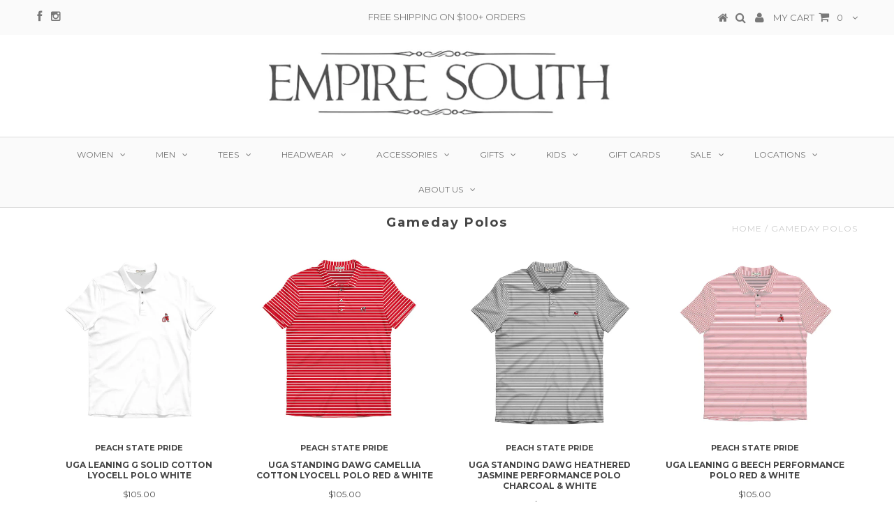

--- FILE ---
content_type: text/html; charset=utf-8
request_url: https://empiresouthclothing.com/collections/gameday-polos
body_size: 33899
content:
<!DOCTYPE html>
<!--[if lt IE 7 ]><html class="ie ie6" lang="en"> <![endif]-->
<!--[if IE 7 ]><html class="ie ie7" lang="en"> <![endif]-->
<!--[if IE 8 ]><html class="ie ie8" lang="en"> <![endif]-->
<!--[if (gte IE 9)|!(IE)]><!--><html lang="en"> <!--<![endif]-->
<head>
<script type="application/vnd.locksmith+json" data-locksmith>{"version":"v173","locked":false,"initialized":true,"scope":"collection","access_granted":true,"access_denied":false,"requires_customer":false,"manual_lock":false,"remote_lock":false,"has_timeout":false,"remote_rendered":null,"hide_resource":false,"hide_links_to_resource":false,"transparent":true,"locks":{"all":[],"opened":[]},"keys":[],"keys_signature":"88f0970e3717b9de111fafcc3b2d608e66a09065071f103f3ac9d99b71aa72d7","state":{"template":"collection","theme":76764037,"product":null,"collection":"gameday-polos","page":null,"blog":null,"article":null,"app":null},"now":1769129297,"path":"\/collections\/gameday-polos","locale_root_url":"\/","canonical_url":"https:\/\/empire-south.myshopify.com\/collections\/gameday-polos","customer_id":null,"customer_id_signature":"88f0970e3717b9de111fafcc3b2d608e66a09065071f103f3ac9d99b71aa72d7","cart":null}</script><script data-locksmith>!function(){var require=undefined,reqwest=function(){function succeed(e){var t=protocolRe.exec(e.url);return t=t&&t[1]||context.location.protocol,httpsRe.test(t)?twoHundo.test(e.request.status):!!e.request.response}function handleReadyState(e,t,n){return function(){return e._aborted?n(e.request):e._timedOut?n(e.request,"Request is aborted: timeout"):void(e.request&&4==e.request[readyState]&&(e.request.onreadystatechange=noop,succeed(e)?t(e.request):n(e.request)))}}function setHeaders(e,t){var n,s=t.headers||{};s.Accept=s.Accept||defaultHeaders.accept[t.type]||defaultHeaders.accept["*"];var r="undefined"!=typeof FormData&&t.data instanceof FormData;for(n in!t.crossOrigin&&!s[requestedWith]&&(s[requestedWith]=defaultHeaders.requestedWith),!s[contentType]&&!r&&(s[contentType]=t.contentType||defaultHeaders.contentType),s)s.hasOwnProperty(n)&&"setRequestHeader"in e&&e.setRequestHeader(n,s[n])}function setCredentials(e,t){"undefined"!=typeof t.withCredentials&&"undefined"!=typeof e.withCredentials&&(e.withCredentials=!!t.withCredentials)}function generalCallback(e){lastValue=e}function urlappend(e,t){return e+(/[?]/.test(e)?"&":"?")+t}function handleJsonp(e,t,n,s){var r=uniqid++,a=e.jsonpCallback||"callback",o=e.jsonpCallbackName||reqwest.getcallbackPrefix(r),i=new RegExp("((^|[?]|&)"+a+")=([^&]+)"),l=s.match(i),c=doc.createElement("script"),u=0,d=-1!==navigator.userAgent.indexOf("MSIE 10.0");return l?"?"===l[3]?s=s.replace(i,"$1="+o):o=l[3]:s=urlappend(s,a+"="+o),context[o]=generalCallback,c.type="text/javascript",c.src=s,c.async=!0,"undefined"!=typeof c.onreadystatechange&&!d&&(c.htmlFor=c.id="_reqwest_"+r),c.onload=c.onreadystatechange=function(){if(c[readyState]&&"complete"!==c[readyState]&&"loaded"!==c[readyState]||u)return!1;c.onload=c.onreadystatechange=null,c.onclick&&c.onclick(),t(lastValue),lastValue=undefined,head.removeChild(c),u=1},head.appendChild(c),{abort:function(){c.onload=c.onreadystatechange=null,n({},"Request is aborted: timeout",{}),lastValue=undefined,head.removeChild(c),u=1}}}function getRequest(e,t){var n,s=this.o,r=(s.method||"GET").toUpperCase(),a="string"==typeof s?s:s.url,o=!1!==s.processData&&s.data&&"string"!=typeof s.data?reqwest.toQueryString(s.data):s.data||null,i=!1;return("jsonp"==s.type||"GET"==r)&&o&&(a=urlappend(a,o),o=null),"jsonp"==s.type?handleJsonp(s,e,t,a):((n=s.xhr&&s.xhr(s)||xhr(s)).open(r,a,!1!==s.async),setHeaders(n,s),setCredentials(n,s),context[xDomainRequest]&&n instanceof context[xDomainRequest]?(n.onload=e,n.onerror=t,n.onprogress=function(){},i=!0):n.onreadystatechange=handleReadyState(this,e,t),s.before&&s.before(n),i?setTimeout(function(){n.send(o)},200):n.send(o),n)}function Reqwest(e,t){this.o=e,this.fn=t,init.apply(this,arguments)}function setType(e){return null===e?undefined:e.match("json")?"json":e.match("javascript")?"js":e.match("text")?"html":e.match("xml")?"xml":void 0}function init(o,fn){function complete(e){for(o.timeout&&clearTimeout(self.timeout),self.timeout=null;0<self._completeHandlers.length;)self._completeHandlers.shift()(e)}function success(resp){var type=o.type||resp&&setType(resp.getResponseHeader("Content-Type"));resp="jsonp"!==type?self.request:resp;var filteredResponse=globalSetupOptions.dataFilter(resp.responseText,type),r=filteredResponse;try{resp.responseText=r}catch(e){}if(r)switch(type){case"json":try{resp=context.JSON?context.JSON.parse(r):eval("("+r+")")}catch(err){return error(resp,"Could not parse JSON in response",err)}break;case"js":resp=eval(r);break;case"html":resp=r;break;case"xml":resp=resp.responseXML&&resp.responseXML.parseError&&resp.responseXML.parseError.errorCode&&resp.responseXML.parseError.reason?null:resp.responseXML}for(self._responseArgs.resp=resp,self._fulfilled=!0,fn(resp),self._successHandler(resp);0<self._fulfillmentHandlers.length;)resp=self._fulfillmentHandlers.shift()(resp);complete(resp)}function timedOut(){self._timedOut=!0,self.request.abort()}function error(e,t,n){for(e=self.request,self._responseArgs.resp=e,self._responseArgs.msg=t,self._responseArgs.t=n,self._erred=!0;0<self._errorHandlers.length;)self._errorHandlers.shift()(e,t,n);complete(e)}this.url="string"==typeof o?o:o.url,this.timeout=null,this._fulfilled=!1,this._successHandler=function(){},this._fulfillmentHandlers=[],this._errorHandlers=[],this._completeHandlers=[],this._erred=!1,this._responseArgs={};var self=this;fn=fn||function(){},o.timeout&&(this.timeout=setTimeout(function(){timedOut()},o.timeout)),o.success&&(this._successHandler=function(){o.success.apply(o,arguments)}),o.error&&this._errorHandlers.push(function(){o.error.apply(o,arguments)}),o.complete&&this._completeHandlers.push(function(){o.complete.apply(o,arguments)}),this.request=getRequest.call(this,success,error)}function reqwest(e,t){return new Reqwest(e,t)}function normalize(e){return e?e.replace(/\r?\n/g,"\r\n"):""}function serial(e,t){var n,s,r,a,o=e.name,i=e.tagName.toLowerCase(),l=function(e){e&&!e.disabled&&t(o,normalize(e.attributes.value&&e.attributes.value.specified?e.value:e.text))};if(!e.disabled&&o)switch(i){case"input":/reset|button|image|file/i.test(e.type)||(n=/checkbox/i.test(e.type),s=/radio/i.test(e.type),r=e.value,(!n&&!s||e.checked)&&t(o,normalize(n&&""===r?"on":r)));break;case"textarea":t(o,normalize(e.value));break;case"select":if("select-one"===e.type.toLowerCase())l(0<=e.selectedIndex?e.options[e.selectedIndex]:null);else for(a=0;e.length&&a<e.length;a++)e.options[a].selected&&l(e.options[a])}}function eachFormElement(){var e,t,a=this,n=function(e,t){var n,s,r;for(n=0;n<t.length;n++)for(r=e[byTag](t[n]),s=0;s<r.length;s++)serial(r[s],a)};for(t=0;t<arguments.length;t++)e=arguments[t],/input|select|textarea/i.test(e.tagName)&&serial(e,a),n(e,["input","select","textarea"])}function serializeQueryString(){return reqwest.toQueryString(reqwest.serializeArray.apply(null,arguments))}function serializeHash(){var n={};return eachFormElement.apply(function(e,t){e in n?(n[e]&&!isArray(n[e])&&(n[e]=[n[e]]),n[e].push(t)):n[e]=t},arguments),n}function buildParams(e,t,n,s){var r,a,o,i=/\[\]$/;if(isArray(t))for(a=0;t&&a<t.length;a++)o=t[a],n||i.test(e)?s(e,o):buildParams(e+"["+("object"==typeof o?a:"")+"]",o,n,s);else if(t&&"[object Object]"===t.toString())for(r in t)buildParams(e+"["+r+"]",t[r],n,s);else s(e,t)}var context=this,XHR2;if("window"in context)var doc=document,byTag="getElementsByTagName",head=doc[byTag]("head")[0];else try{XHR2=require("xhr2")}catch(ex){throw new Error("Peer dependency `xhr2` required! Please npm install xhr2")}var httpsRe=/^http/,protocolRe=/(^\w+):\/\//,twoHundo=/^(20\d|1223)$/,readyState="readyState",contentType="Content-Type",requestedWith="X-Requested-With",uniqid=0,callbackPrefix="reqwest_"+ +new Date,lastValue,xmlHttpRequest="XMLHttpRequest",xDomainRequest="XDomainRequest",noop=function(){},isArray="function"==typeof Array.isArray?Array.isArray:function(e){return e instanceof Array},defaultHeaders={contentType:"application/x-www-form-urlencoded",requestedWith:xmlHttpRequest,accept:{"*":"text/javascript, text/html, application/xml, text/xml, */*",xml:"application/xml, text/xml",html:"text/html",text:"text/plain",json:"application/json, text/javascript",js:"application/javascript, text/javascript"}},xhr=function(e){if(!0!==e.crossOrigin)return context[xmlHttpRequest]?new XMLHttpRequest:XHR2?new XHR2:new ActiveXObject("Microsoft.XMLHTTP");var t=context[xmlHttpRequest]?new XMLHttpRequest:null;if(t&&"withCredentials"in t)return t;if(context[xDomainRequest])return new XDomainRequest;throw new Error("Browser does not support cross-origin requests")},globalSetupOptions={dataFilter:function(e){return e}};return Reqwest.prototype={abort:function(){this._aborted=!0,this.request.abort()},retry:function(){init.call(this,this.o,this.fn)},then:function(e,t){return e=e||function(){},t=t||function(){},this._fulfilled?this._responseArgs.resp=e(this._responseArgs.resp):this._erred?t(this._responseArgs.resp,this._responseArgs.msg,this._responseArgs.t):(this._fulfillmentHandlers.push(e),this._errorHandlers.push(t)),this},always:function(e){return this._fulfilled||this._erred?e(this._responseArgs.resp):this._completeHandlers.push(e),this},fail:function(e){return this._erred?e(this._responseArgs.resp,this._responseArgs.msg,this._responseArgs.t):this._errorHandlers.push(e),this},"catch":function(e){return this.fail(e)}},reqwest.serializeArray=function(){var n=[];return eachFormElement.apply(function(e,t){n.push({name:e,value:t})},arguments),n},reqwest.serialize=function(){if(0===arguments.length)return"";var e,t=Array.prototype.slice.call(arguments,0);return(e=t.pop())&&e.nodeType&&t.push(e)&&(e=null),e&&(e=e.type),("map"==e?serializeHash:"array"==e?reqwest.serializeArray:serializeQueryString).apply(null,t)},reqwest.toQueryString=function(e,t){var n,s,r=t||!1,a=[],o=encodeURIComponent,i=function(e,t){t="function"==typeof t?t():null==t?"":t,a[a.length]=o(e)+"="+o(t)};if(isArray(e))for(s=0;e&&s<e.length;s++)i(e[s].name,e[s].value);else for(n in e)e.hasOwnProperty(n)&&buildParams(n,e[n],r,i);return a.join("&").replace(/%20/g,"+")},reqwest.getcallbackPrefix=function(){return callbackPrefix},reqwest.compat=function(e,t){return e&&(e.type&&(e.method=e.type)&&delete e.type,e.dataType&&(e.type=e.dataType),e.jsonpCallback&&(e.jsonpCallbackName=e.jsonpCallback)&&delete e.jsonpCallback,e.jsonp&&(e.jsonpCallback=e.jsonp)),new Reqwest(e,t)},reqwest.ajaxSetup=function(e){for(var t in e=e||{})globalSetupOptions[t]=e[t]},reqwest}();
/*!
  * Reqwest! A general purpose XHR connection manager
  * license MIT (c) Dustin Diaz 2015
  * https://github.com/ded/reqwest
  */!function(){var o=window.Locksmith={},e=document.querySelector('script[type="application/vnd.locksmith+json"]'),n=e&&e.innerHTML;if(o.state={},o.util={},o.loading=!1,n)try{o.state=JSON.parse(n)}catch(u){}if(document.addEventListener&&document.querySelector){var s,r,a,t=[76,79,67,75,83,77,73,84,72,49,49],i=function(){r=t.slice(0)},l="style",c=function(e){e&&27!==e.keyCode&&"click"!==e.type||(document.removeEventListener("keydown",c),document.removeEventListener("click",c),s&&document.body.removeChild(s),s=null)};i(),document.addEventListener("keyup",function(e){if(e.keyCode===r[0]){if(clearTimeout(a),r.shift(),0<r.length)return void(a=setTimeout(i,1e3));i(),c(),(s=document.createElement("div"))[l].width="50%",s[l].maxWidth="1000px",s[l].height="85%",s[l].border="1px rgba(0, 0, 0, 0.2) solid",s[l].background="rgba(255, 255, 255, 0.99)",s[l].borderRadius="4px",s[l].position="fixed",s[l].top="50%",s[l].left="50%",s[l].transform="translateY(-50%) translateX(-50%)",s[l].boxShadow="0 2px 5px rgba(0, 0, 0, 0.3), 0 0 100vh 100vw rgba(0, 0, 0, 0.5)",s[l].zIndex="2147483645";var t=document.createElement("textarea");t.value=JSON.stringify(JSON.parse(n),null,2),t[l].border="none",t[l].display="block",t[l].boxSizing="border-box",t[l].width="100%",t[l].height="100%",t[l].background="transparent",t[l].padding="22px",t[l].fontFamily="monospace",t[l].fontSize="14px",t[l].color="#333",t[l].resize="none",t[l].outline="none",t.readOnly=!0,s.appendChild(t),document.body.appendChild(s),t.addEventListener("click",function(e){e.stopImmediatePropagation()}),t.select(),document.addEventListener("keydown",c),document.addEventListener("click",c)}})}o.isEmbedded=-1!==window.location.search.indexOf("_ab=0&_fd=0&_sc=1"),o.path=o.state.path||window.location.pathname,o.basePath=o.state.locale_root_url.concat("/apps/locksmith").replace(/^\/\//,"/"),o.reloading=!1,o.util.console=window.console||{log:function(){},error:function(){}},o.util.makeUrl=function(e,t){var n,s=o.basePath+e,r=[],a=o.cache();for(n in a)r.push(n+"="+encodeURIComponent(a[n]));for(n in t)r.push(n+"="+encodeURIComponent(t[n]));return o.state.customer_id&&(r.push("customer_id="+encodeURIComponent(o.state.customer_id)),r.push("customer_id_signature="+encodeURIComponent(o.state.customer_id_signature))),s+=(-1===s.indexOf("?")?"?":"&")+r.join("&")},o._initializeCallbacks=[],o.on=function(e,t){if("initialize"!==e)throw'Locksmith.on() currently only supports the "initialize" event';o._initializeCallbacks.push(t)},o.initializeSession=function(e){if(!o.isEmbedded){var t=!1,n=!0,s=!0;(e=e||{}).silent&&(s=n=!(t=!0)),o.ping({silent:t,spinner:n,reload:s,callback:function(){o._initializeCallbacks.forEach(function(e){e()})}})}},o.cache=function(e){var t={};try{var n=function r(e){return(document.cookie.match("(^|; )"+e+"=([^;]*)")||0)[2]};t=JSON.parse(decodeURIComponent(n("locksmith-params")||"{}"))}catch(u){}if(e){for(var s in e)t[s]=e[s];document.cookie="locksmith-params=; expires=Thu, 01 Jan 1970 00:00:00 GMT; path=/",document.cookie="locksmith-params="+encodeURIComponent(JSON.stringify(t))+"; path=/"}return t},o.cache.cart=o.state.cart,o.cache.cartLastSaved=null,o.params=o.cache(),o.util.reload=function(){o.reloading=!0;try{window.location.href=window.location.href.replace(/#.*/,"")}catch(u){o.util.console.error("Preferred reload method failed",u),window.location.reload()}},o.cache.saveCart=function(e){if(!o.cache.cart||o.cache.cart===o.cache.cartLastSaved)return e?e():null;var t=o.cache.cartLastSaved;o.cache.cartLastSaved=o.cache.cart,reqwest({url:"/cart/update.json",method:"post",type:"json",data:{attributes:{locksmith:o.cache.cart}},complete:e,error:function(e){if(o.cache.cartLastSaved=t,!o.reloading)throw e}})},o.util.spinnerHTML='<style>body{background:#FFF}@keyframes spin{from{transform:rotate(0deg)}to{transform:rotate(360deg)}}#loading{display:flex;width:100%;height:50vh;color:#777;align-items:center;justify-content:center}#loading .spinner{display:block;animation:spin 600ms linear infinite;position:relative;width:50px;height:50px}#loading .spinner-ring{stroke:currentColor;stroke-dasharray:100%;stroke-width:2px;stroke-linecap:round;fill:none}</style><div id="loading"><div class="spinner"><svg width="100%" height="100%"><svg preserveAspectRatio="xMinYMin"><circle class="spinner-ring" cx="50%" cy="50%" r="45%"></circle></svg></svg></div></div>',o.util.clobberBody=function(e){document.body.innerHTML=e},o.util.clobberDocument=function(e){e.responseText&&(e=e.responseText),document.documentElement&&document.removeChild(document.documentElement);var t=document.open("text/html","replace");t.writeln(e),t.close(),setTimeout(function(){var e=t.querySelector("[autofocus]");e&&e.focus()},100)},o.util.serializeForm=function(e){if(e&&"FORM"===e.nodeName){var t,n,s={};for(t=e.elements.length-1;0<=t;t-=1)if(""!==e.elements[t].name)switch(e.elements[t].nodeName){case"INPUT":switch(e.elements[t].type){default:case"text":case"hidden":case"password":case"button":case"reset":case"submit":s[e.elements[t].name]=e.elements[t].value;break;case"checkbox":case"radio":e.elements[t].checked&&(s[e.elements[t].name]=e.elements[t].value);break;case"file":}break;case"TEXTAREA":s[e.elements[t].name]=e.elements[t].value;break;case"SELECT":switch(e.elements[t].type){case"select-one":s[e.elements[t].name]=e.elements[t].value;break;case"select-multiple":for(n=e.elements[t].options.length-1;0<=n;n-=1)e.elements[t].options[n].selected&&(s[e.elements[t].name]=e.elements[t].options[n].value)}break;case"BUTTON":switch(e.elements[t].type){case"reset":case"submit":case"button":s[e.elements[t].name]=e.elements[t].value}}return s}},o.util.on=function(e,a,o,t){t=t||document;var i="locksmith-"+e+a,n=function(e){var t=e.target,n=e.target.parentElement,s=t.className.baseVal||t.className||"",r=n.className.baseVal||n.className||"";("string"==typeof s&&-1!==s.split(/\s+/).indexOf(a)||"string"==typeof r&&-1!==r.split(/\s+/).indexOf(a))&&!e[i]&&(e[i]=!0,o(e))};t.attachEvent?t.attachEvent(e,n):t.addEventListener(e,n,!1)},o.util.enableActions=function(e){o.util.on("click","locksmith-action",function(e){e.preventDefault();var t=e.target;t.dataset.confirmWith&&!confirm(t.dataset.confirmWith)||(t.disabled=!0,t.innerText=t.dataset.disableWith,o.post("/action",t.dataset.locksmithParams,{spinner:!1,type:"text",success:function(e){(e=JSON.parse(e.responseText)).message&&alert(e.message),o.util.reload()}}))},e)},o.util.inject=function(e,t){var n=["data","locksmith","append"];if(-1!==t.indexOf(n.join("-"))){var s=document.createElement("div");s.innerHTML=t,e.appendChild(s)}else e.innerHTML=t;var r,a,o=e.querySelectorAll("script");for(a=0;a<o.length;++a){r=o[a];var i=document.createElement("script");if(r.type&&(i.type=r.type),r.src)i.src=r.src;else{var l=document.createTextNode(r.innerHTML);i.appendChild(l)}e.appendChild(i)}var c=e.querySelector("[autofocus]");c&&c.focus()},o.post=function(e,t,n){!1!==(n=n||{}).spinner&&o.util.clobberBody(o.util.spinnerHTML);var s={};n.container===document?(s.layout=1,n.success=function(e){document.getElementById(n.container);o.util.clobberDocument(e)}):n.container&&(s.layout=0,n.success=function(e){var t=document.getElementById(n.container);o.util.inject(t,e),t.id===t.firstChild.id&&t.parentElement.replaceChild(t.firstChild,t)}),n.form_type&&(t.form_type=n.form_type),o.loading=!0;var r=o.util.makeUrl(e,s);reqwest({url:r,method:"post",type:n.type||"html",data:t,complete:function(){o.loading=!1},error:function(e){if(!o.reloading)if("dashboard.weglot.com"!==window.location.host){if(!n.silent)throw alert("Something went wrong! Please refresh and try again."),e;console.error(e)}else console.error(e)},success:n.success||o.util.clobberDocument})},o.postResource=function(e,t){e.path=o.path,e.search=window.location.search,e.state=o.state,e.passcode&&(e.passcode=e.passcode.trim()),e.email&&(e.email=e.email.trim()),e.state.cart=o.cache.cart,e.locksmith_json=o.jsonTag,e.locksmith_json_signature=o.jsonTagSignature,o.post("/resource",e,t)},o.ping=function(e){if(!o.isEmbedded){e=e||{};var t=function(){e.reload?o.util.reload():"function"==typeof e.callback&&e.callback()};o.post("/ping",{path:o.path,search:window.location.search,state:o.state},{spinner:!!e.spinner,silent:"undefined"==typeof e.silent||e.silent,type:"text",success:function(e){(e=JSON.parse(e.responseText)).messages&&0<e.messages.length&&o.showMessages(e.messages),e.cart&&o.cache.cart!==e.cart?(o.cache.cart=e.cart,o.cache.saveCart(function(){t(),e.cart&&e.cart.match(/^.+:/)&&o.util.reload()})):t()}})}},o.timeoutMonitor=function(){var e=o.cache.cart;o.ping({callback:function(){e!==o.cache.cart||setTimeout(function(){o.timeoutMonitor()},6e4)}})},o.showMessages=function(e){var t=document.createElement("div");t.style.position="fixed",t.style.left=0,t.style.right=0,t.style.bottom="-50px",t.style.opacity=0,t.style.background="#191919",t.style.color="#ddd",t.style.transition="bottom 0.2s, opacity 0.2s",t.style.zIndex=999999,t.innerHTML="        <style>          .locksmith-ab .locksmith-b { display: none; }          .locksmith-ab.toggled .locksmith-b { display: flex; }          .locksmith-ab.toggled .locksmith-a { display: none; }          .locksmith-flex { display: flex; flex-wrap: wrap; justify-content: space-between; align-items: center; padding: 10px 20px; }          .locksmith-message + .locksmith-message { border-top: 1px #555 solid; }          .locksmith-message a { color: inherit; font-weight: bold; }          .locksmith-message a:hover { color: inherit; opacity: 0.8; }          a.locksmith-ab-toggle { font-weight: inherit; text-decoration: underline; }          .locksmith-text { flex-grow: 1; }          .locksmith-cta { flex-grow: 0; text-align: right; }          .locksmith-cta button { transform: scale(0.8); transform-origin: left; }          .locksmith-cta > * { display: block; }          .locksmith-cta > * + * { margin-top: 10px; }          .locksmith-message a.locksmith-close { flex-grow: 0; text-decoration: none; margin-left: 15px; font-size: 30px; font-family: monospace; display: block; padding: 2px 10px; }                    @media screen and (max-width: 600px) {            .locksmith-wide-only { display: none !important; }            .locksmith-flex { padding: 0 15px; }            .locksmith-flex > * { margin-top: 5px; margin-bottom: 5px; }            .locksmith-cta { text-align: left; }          }                    @media screen and (min-width: 601px) {            .locksmith-narrow-only { display: none !important; }          }        </style>      "+e.map(function(e){return'<div class="locksmith-message">'+e+"</div>"}).join(""),document.body.appendChild(t),document.body.style.position="relative",document.body.parentElement.style.paddingBottom=t.offsetHeight+"px",setTimeout(function(){t.style.bottom=0,t.style.opacity=1},50),o.util.on("click","locksmith-ab-toggle",function(e){e.preventDefault();for(var t=e.target.parentElement;-1===t.className.split(" ").indexOf("locksmith-ab");)t=t.parentElement;-1!==t.className.split(" ").indexOf("toggled")?t.className=t.className.replace("toggled",""):t.className=t.className+" toggled"}),o.util.enableActions(t)}}()}();</script>
      <script data-locksmith>Locksmith.cache.cart=null</script>


  <script data-locksmith>Locksmith.jsonTag="\u003cscript type=\"application\/vnd.locksmith+json\" data-locksmith\u003e{\"version\":\"v173\",\"locked\":false,\"initialized\":true,\"scope\":\"collection\",\"access_granted\":true,\"access_denied\":false,\"requires_customer\":false,\"manual_lock\":false,\"remote_lock\":false,\"has_timeout\":false,\"remote_rendered\":null,\"hide_resource\":false,\"hide_links_to_resource\":false,\"transparent\":true,\"locks\":{\"all\":[],\"opened\":[]},\"keys\":[],\"keys_signature\":\"88f0970e3717b9de111fafcc3b2d608e66a09065071f103f3ac9d99b71aa72d7\",\"state\":{\"template\":\"collection\",\"theme\":76764037,\"product\":null,\"collection\":\"gameday-polos\",\"page\":null,\"blog\":null,\"article\":null,\"app\":null},\"now\":1769129297,\"path\":\"\\\/collections\\\/gameday-polos\",\"locale_root_url\":\"\\\/\",\"canonical_url\":\"https:\\\/\\\/empire-south.myshopify.com\\\/collections\\\/gameday-polos\",\"customer_id\":null,\"customer_id_signature\":\"88f0970e3717b9de111fafcc3b2d608e66a09065071f103f3ac9d99b71aa72d7\",\"cart\":null}\u003c\/script\u003e";Locksmith.jsonTagSignature="cde5ee607b2d1a7b287b1a75b6e07a5e9833be46078eda8fee6332923cd44aff"</script>
<meta name="google-site-verification" content="IV7BPLESttSpBdxSWN1s4zlr4HIcuHkGQYmE3wLG59w" />
<meta name="p:domain_verify" content="d162bbc00a275e4829281dd353359c01"/>

  
  
  <meta charset="utf-8" />

  <!-- Basic Page Needs
================================================== -->

  <title>
    Gameday Polos &ndash; Empire South
  </title>
  
  <link rel="canonical" href="https://empire-south.myshopify.com/collections/gameday-polos" />


  <!-- CSS
================================================== -->

  
  











  


   


 


  


  <link href='//fonts.googleapis.com/css?family=Montserrat:400,700' rel='stylesheet' type='text/css'>
  


     


  








    


 


   


 


  


 


 


 


  <link href="//empiresouthclothing.com/cdn/shop/t/34/assets/stylesheet.css?v=129665221090459349661767913206" rel="stylesheet" type="text/css" media="all" />
  <link href="//empiresouthclothing.com/cdn/shop/t/34/assets/custom.css?v=144378609058937894721478893505" rel="stylesheet" type="text/css" media="all" />
  <link href="//empiresouthclothing.com/cdn/shop/t/34/assets/font-awesome.css?v=56740405129602268521477415656" rel="stylesheet" type="text/css" media="all" />
  <link href="//empiresouthclothing.com/cdn/shop/t/34/assets/queries.css?v=86896009071974731791477415677" rel="stylesheet" type="text/css" media="all" />

  <!--[if IE 8 ]><link href="//empiresouthclothing.com/cdn/shop/t/34/assets/ie8.css?v=105448125319755053771668184225" rel="stylesheet" type="text/css" media="all" /><![endif]-->

  <!--[if IE 7]>
<link href="//empiresouthclothing.com/cdn/shop/t/34/assets/font-awesome-ie7.css?v=111952797986497000111477415656" rel="stylesheet" type="text/css" media="all" />
<![endif]-->

  <!-- JS
================================================== -->


  <script type="text/javascript" src="//ajax.googleapis.com/ajax/libs/jquery/1.9.1/jquery.min.js"></script>

  <script src="//empiresouthclothing.com/cdn/shop/t/34/assets/theme.js?v=3977927856017357611599079980" type="text/javascript"></script> 
  <script src="//empiresouthclothing.com/cdn/shopifycloud/storefront/assets/themes_support/option_selection-b017cd28.js" type="text/javascript"></script>  
  <script src="//empiresouthclothing.com/cdn/shop/t/34/assets/jquery.cookie.js?v=17828251530371303061477415658" type="text/javascript"></script>
  <script src="//empiresouthclothing.com/cdn/shop/t/34/assets/handlebars.js?v=145461055731307658311477415657" type="text/javascript"></script>
  <script src="//empiresouthclothing.com/cdn/shop/t/34/assets/api.js?v=108513540937963795951477415652" type="text/javascript"></script>  
  <script src="//empiresouthclothing.com/cdn/shop/t/34/assets/select.js?v=120738907725164342901477415663" type="text/javascript"></script>  
  <script src="//empiresouthclothing.com/cdn/shop/t/34/assets/jquery.easing.1.3.js?v=27577153982462368941477415659" type="text/javascript"></script>
  <script src="//empiresouthclothing.com/cdn/shop/t/34/assets/jquery.placeholder.js?v=150477182848718828971477415660" type="text/javascript"></script>  
  <script src="//empiresouthclothing.com/cdn/shop/t/34/assets/modernizr.custom.js?v=45854973270124725641477415660" type="text/javascript"></script>
  <script src="//empiresouthclothing.com/cdn/shop/t/34/assets/jquery.fancybox.js?v=13380858321439152031477415659" type="text/javascript"></script>
  <script src="//empiresouthclothing.com/cdn/shop/t/34/assets/jquery.mousewheel-3.0.6.pack.js?v=51647933063221024201477415660" type="text/javascript"></script>  
  <script src="//empiresouthclothing.com/cdn/shop/t/34/assets/jquery.dlmenu.js?v=175695220458763725611477415659" type="text/javascript"></script>  
  <script src="//empiresouthclothing.com/cdn/shop/t/34/assets/jquery.flexslider.js?v=105616106368215232771477415660" type="text/javascript"></script>
  <script src="//empiresouthclothing.com/cdn/shop/t/34/assets/wow.js?v=69792710777446479561477415664" type="text/javascript"></script>

  <script>
    new WOW().init();
  </script>


  
  <script src="//empiresouthclothing.com/cdn/shop/t/34/assets/jquery.bxslider.js?v=120978460450183920691477415658" type="text/javascript"></script>
  <script src="//empiresouthclothing.com/cdn/shop/t/34/assets/jquery.elevateZoom-2.5.5.min.js?v=44667287051798421191477415659" type="text/javascript"></script>
  
  


  <!--[if lt IE 9]>
<script src="//html5shim.googlecode.com/svn/trunk/html5.js"></script>
<![endif]-->

  <meta name="viewport" content="width=device-width, initial-scale=1, maximum-scale=1">

  <!-- Favicons
================================================== -->

  <link rel="shortcut icon" href="//empiresouthclothing.com/cdn/shop/t/34/assets/favicon.png?v=120249813761944418281479919023">

  

  <script>window.nfecShopVersion = '1640112842';window.nfecJsVersion = '449365';window.nfecCVersion = 67663</script><script>window.performance && window.performance.mark && window.performance.mark('shopify.content_for_header.start');</script><meta name="facebook-domain-verification" content="sqvee6oesx6c9l42kbbhy8idek8v3u">
<meta name="facebook-domain-verification" content="sqvee6oesx6c9l42kbbhy8idek8v3u">
<meta name="facebook-domain-verification" content="q47ua5zh8dj6vtaau8iywhajp7e43z">
<meta name="facebook-domain-verification" content="s9tgzbtr2ot1x0n2soov5op92zlxs9">
<meta id="shopify-digital-wallet" name="shopify-digital-wallet" content="/15533841/digital_wallets/dialog">
<meta name="shopify-checkout-api-token" content="6c970e51cf96d817c78ee8f5d8231227">
<meta id="in-context-paypal-metadata" data-shop-id="15533841" data-venmo-supported="false" data-environment="production" data-locale="en_US" data-paypal-v4="true" data-currency="USD">
<link rel="alternate" type="application/atom+xml" title="Feed" href="/collections/gameday-polos.atom" />
<link rel="alternate" type="application/json+oembed" href="https://empire-south.myshopify.com/collections/gameday-polos.oembed">
<script async="async" src="/checkouts/internal/preloads.js?locale=en-US"></script>
<link rel="preconnect" href="https://shop.app" crossorigin="anonymous">
<script async="async" src="https://shop.app/checkouts/internal/preloads.js?locale=en-US&shop_id=15533841" crossorigin="anonymous"></script>
<script id="apple-pay-shop-capabilities" type="application/json">{"shopId":15533841,"countryCode":"US","currencyCode":"USD","merchantCapabilities":["supports3DS"],"merchantId":"gid:\/\/shopify\/Shop\/15533841","merchantName":"Empire South","requiredBillingContactFields":["postalAddress","email"],"requiredShippingContactFields":["postalAddress","email"],"shippingType":"shipping","supportedNetworks":["visa","masterCard","amex","discover","elo","jcb"],"total":{"type":"pending","label":"Empire South","amount":"1.00"},"shopifyPaymentsEnabled":true,"supportsSubscriptions":true}</script>
<script id="shopify-features" type="application/json">{"accessToken":"6c970e51cf96d817c78ee8f5d8231227","betas":["rich-media-storefront-analytics"],"domain":"empiresouthclothing.com","predictiveSearch":true,"shopId":15533841,"locale":"en"}</script>
<script>var Shopify = Shopify || {};
Shopify.shop = "empire-south.myshopify.com";
Shopify.locale = "en";
Shopify.currency = {"active":"USD","rate":"1.0"};
Shopify.country = "US";
Shopify.theme = {"name":"Testament","id":76764037,"schema_name":null,"schema_version":null,"theme_store_id":623,"role":"main"};
Shopify.theme.handle = "null";
Shopify.theme.style = {"id":null,"handle":null};
Shopify.cdnHost = "empiresouthclothing.com/cdn";
Shopify.routes = Shopify.routes || {};
Shopify.routes.root = "/";</script>
<script type="module">!function(o){(o.Shopify=o.Shopify||{}).modules=!0}(window);</script>
<script>!function(o){function n(){var o=[];function n(){o.push(Array.prototype.slice.apply(arguments))}return n.q=o,n}var t=o.Shopify=o.Shopify||{};t.loadFeatures=n(),t.autoloadFeatures=n()}(window);</script>
<script>
  window.ShopifyPay = window.ShopifyPay || {};
  window.ShopifyPay.apiHost = "shop.app\/pay";
  window.ShopifyPay.redirectState = null;
</script>
<script id="shop-js-analytics" type="application/json">{"pageType":"collection"}</script>
<script defer="defer" async type="module" src="//empiresouthclothing.com/cdn/shopifycloud/shop-js/modules/v2/client.init-shop-cart-sync_BT-GjEfc.en.esm.js"></script>
<script defer="defer" async type="module" src="//empiresouthclothing.com/cdn/shopifycloud/shop-js/modules/v2/chunk.common_D58fp_Oc.esm.js"></script>
<script defer="defer" async type="module" src="//empiresouthclothing.com/cdn/shopifycloud/shop-js/modules/v2/chunk.modal_xMitdFEc.esm.js"></script>
<script type="module">
  await import("//empiresouthclothing.com/cdn/shopifycloud/shop-js/modules/v2/client.init-shop-cart-sync_BT-GjEfc.en.esm.js");
await import("//empiresouthclothing.com/cdn/shopifycloud/shop-js/modules/v2/chunk.common_D58fp_Oc.esm.js");
await import("//empiresouthclothing.com/cdn/shopifycloud/shop-js/modules/v2/chunk.modal_xMitdFEc.esm.js");

  window.Shopify.SignInWithShop?.initShopCartSync?.({"fedCMEnabled":true,"windoidEnabled":true});

</script>
<script>
  window.Shopify = window.Shopify || {};
  if (!window.Shopify.featureAssets) window.Shopify.featureAssets = {};
  window.Shopify.featureAssets['shop-js'] = {"shop-cart-sync":["modules/v2/client.shop-cart-sync_DZOKe7Ll.en.esm.js","modules/v2/chunk.common_D58fp_Oc.esm.js","modules/v2/chunk.modal_xMitdFEc.esm.js"],"init-fed-cm":["modules/v2/client.init-fed-cm_B6oLuCjv.en.esm.js","modules/v2/chunk.common_D58fp_Oc.esm.js","modules/v2/chunk.modal_xMitdFEc.esm.js"],"shop-cash-offers":["modules/v2/client.shop-cash-offers_D2sdYoxE.en.esm.js","modules/v2/chunk.common_D58fp_Oc.esm.js","modules/v2/chunk.modal_xMitdFEc.esm.js"],"shop-login-button":["modules/v2/client.shop-login-button_QeVjl5Y3.en.esm.js","modules/v2/chunk.common_D58fp_Oc.esm.js","modules/v2/chunk.modal_xMitdFEc.esm.js"],"pay-button":["modules/v2/client.pay-button_DXTOsIq6.en.esm.js","modules/v2/chunk.common_D58fp_Oc.esm.js","modules/v2/chunk.modal_xMitdFEc.esm.js"],"shop-button":["modules/v2/client.shop-button_DQZHx9pm.en.esm.js","modules/v2/chunk.common_D58fp_Oc.esm.js","modules/v2/chunk.modal_xMitdFEc.esm.js"],"avatar":["modules/v2/client.avatar_BTnouDA3.en.esm.js"],"init-windoid":["modules/v2/client.init-windoid_CR1B-cfM.en.esm.js","modules/v2/chunk.common_D58fp_Oc.esm.js","modules/v2/chunk.modal_xMitdFEc.esm.js"],"init-shop-for-new-customer-accounts":["modules/v2/client.init-shop-for-new-customer-accounts_C_vY_xzh.en.esm.js","modules/v2/client.shop-login-button_QeVjl5Y3.en.esm.js","modules/v2/chunk.common_D58fp_Oc.esm.js","modules/v2/chunk.modal_xMitdFEc.esm.js"],"init-shop-email-lookup-coordinator":["modules/v2/client.init-shop-email-lookup-coordinator_BI7n9ZSv.en.esm.js","modules/v2/chunk.common_D58fp_Oc.esm.js","modules/v2/chunk.modal_xMitdFEc.esm.js"],"init-shop-cart-sync":["modules/v2/client.init-shop-cart-sync_BT-GjEfc.en.esm.js","modules/v2/chunk.common_D58fp_Oc.esm.js","modules/v2/chunk.modal_xMitdFEc.esm.js"],"shop-toast-manager":["modules/v2/client.shop-toast-manager_DiYdP3xc.en.esm.js","modules/v2/chunk.common_D58fp_Oc.esm.js","modules/v2/chunk.modal_xMitdFEc.esm.js"],"init-customer-accounts":["modules/v2/client.init-customer-accounts_D9ZNqS-Q.en.esm.js","modules/v2/client.shop-login-button_QeVjl5Y3.en.esm.js","modules/v2/chunk.common_D58fp_Oc.esm.js","modules/v2/chunk.modal_xMitdFEc.esm.js"],"init-customer-accounts-sign-up":["modules/v2/client.init-customer-accounts-sign-up_iGw4briv.en.esm.js","modules/v2/client.shop-login-button_QeVjl5Y3.en.esm.js","modules/v2/chunk.common_D58fp_Oc.esm.js","modules/v2/chunk.modal_xMitdFEc.esm.js"],"shop-follow-button":["modules/v2/client.shop-follow-button_CqMgW2wH.en.esm.js","modules/v2/chunk.common_D58fp_Oc.esm.js","modules/v2/chunk.modal_xMitdFEc.esm.js"],"checkout-modal":["modules/v2/client.checkout-modal_xHeaAweL.en.esm.js","modules/v2/chunk.common_D58fp_Oc.esm.js","modules/v2/chunk.modal_xMitdFEc.esm.js"],"shop-login":["modules/v2/client.shop-login_D91U-Q7h.en.esm.js","modules/v2/chunk.common_D58fp_Oc.esm.js","modules/v2/chunk.modal_xMitdFEc.esm.js"],"lead-capture":["modules/v2/client.lead-capture_BJmE1dJe.en.esm.js","modules/v2/chunk.common_D58fp_Oc.esm.js","modules/v2/chunk.modal_xMitdFEc.esm.js"],"payment-terms":["modules/v2/client.payment-terms_Ci9AEqFq.en.esm.js","modules/v2/chunk.common_D58fp_Oc.esm.js","modules/v2/chunk.modal_xMitdFEc.esm.js"]};
</script>
<script>(function() {
  var isLoaded = false;
  function asyncLoad() {
    if (isLoaded) return;
    isLoaded = true;
    var urls = ["https:\/\/chimpstatic.com\/mcjs-connected\/js\/users\/62266f286b00e5d5452799475\/fb94311fe516f75dae6029257.js?shop=empire-south.myshopify.com","https:\/\/js.smile.io\/v1\/smile-shopify.js?shop=empire-south.myshopify.com","https:\/\/toastibar-cdn.makeprosimp.com\/v1\/published\/18542\/06943d324b0341e3b42bb335c2f05738\/5557\/app.js?v=1\u0026shop=empire-south.myshopify.com","https:\/\/acp-magento.appspot.com\/js\/acp-magento.js?v=2\u0026mode=shopify\u0026UUID=7fd3f4a0-cf3d-41f2-bc23-342928fbdd9f\u0026store=15533841\u0026shop=empire-south.myshopify.com","https:\/\/instafeed.nfcube.com\/cdn\/39db3a0e64c33911e3940e994895950d.js?shop=empire-south.myshopify.com","\/\/www.powr.io\/powr.js?powr-token=empire-south.myshopify.com\u0026external-type=shopify\u0026shop=empire-south.myshopify.com","https:\/\/shopify-extension.getredo.com\/main.js?widget_id=8hvowj95a00z8e6\u0026shop=empire-south.myshopify.com","https:\/\/cdn.hextom.com\/js\/quickannouncementbar.js?shop=empire-south.myshopify.com","https:\/\/a.mailmunch.co\/widgets\/site-687163-58a18279dae0aaddd26479f09c0c88379a76c4f3.js?shop=empire-south.myshopify.com"];
    for (var i = 0; i < urls.length; i++) {
      var s = document.createElement('script');
      s.type = 'text/javascript';
      s.async = true;
      s.src = urls[i];
      var x = document.getElementsByTagName('script')[0];
      x.parentNode.insertBefore(s, x);
    }
  };
  if(window.attachEvent) {
    window.attachEvent('onload', asyncLoad);
  } else {
    window.addEventListener('load', asyncLoad, false);
  }
})();</script>
<script id="__st">var __st={"a":15533841,"offset":-18000,"reqid":"ddb3b071-523b-4546-84f9-d92df06e9eee-1769129296","pageurl":"empiresouthclothing.com\/collections\/gameday-polos","u":"727f0ccb4eec","p":"collection","rtyp":"collection","rid":93673324579};</script>
<script>window.ShopifyPaypalV4VisibilityTracking = true;</script>
<script id="captcha-bootstrap">!function(){'use strict';const t='contact',e='account',n='new_comment',o=[[t,t],['blogs',n],['comments',n],[t,'customer']],c=[[e,'customer_login'],[e,'guest_login'],[e,'recover_customer_password'],[e,'create_customer']],r=t=>t.map((([t,e])=>`form[action*='/${t}']:not([data-nocaptcha='true']) input[name='form_type'][value='${e}']`)).join(','),a=t=>()=>t?[...document.querySelectorAll(t)].map((t=>t.form)):[];function s(){const t=[...o],e=r(t);return a(e)}const i='password',u='form_key',d=['recaptcha-v3-token','g-recaptcha-response','h-captcha-response',i],f=()=>{try{return window.sessionStorage}catch{return}},m='__shopify_v',_=t=>t.elements[u];function p(t,e,n=!1){try{const o=window.sessionStorage,c=JSON.parse(o.getItem(e)),{data:r}=function(t){const{data:e,action:n}=t;return t[m]||n?{data:e,action:n}:{data:t,action:n}}(c);for(const[e,n]of Object.entries(r))t.elements[e]&&(t.elements[e].value=n);n&&o.removeItem(e)}catch(o){console.error('form repopulation failed',{error:o})}}const l='form_type',E='cptcha';function T(t){t.dataset[E]=!0}const w=window,h=w.document,L='Shopify',v='ce_forms',y='captcha';let A=!1;((t,e)=>{const n=(g='f06e6c50-85a8-45c8-87d0-21a2b65856fe',I='https://cdn.shopify.com/shopifycloud/storefront-forms-hcaptcha/ce_storefront_forms_captcha_hcaptcha.v1.5.2.iife.js',D={infoText:'Protected by hCaptcha',privacyText:'Privacy',termsText:'Terms'},(t,e,n)=>{const o=w[L][v],c=o.bindForm;if(c)return c(t,g,e,D).then(n);var r;o.q.push([[t,g,e,D],n]),r=I,A||(h.body.append(Object.assign(h.createElement('script'),{id:'captcha-provider',async:!0,src:r})),A=!0)});var g,I,D;w[L]=w[L]||{},w[L][v]=w[L][v]||{},w[L][v].q=[],w[L][y]=w[L][y]||{},w[L][y].protect=function(t,e){n(t,void 0,e),T(t)},Object.freeze(w[L][y]),function(t,e,n,w,h,L){const[v,y,A,g]=function(t,e,n){const i=e?o:[],u=t?c:[],d=[...i,...u],f=r(d),m=r(i),_=r(d.filter((([t,e])=>n.includes(e))));return[a(f),a(m),a(_),s()]}(w,h,L),I=t=>{const e=t.target;return e instanceof HTMLFormElement?e:e&&e.form},D=t=>v().includes(t);t.addEventListener('submit',(t=>{const e=I(t);if(!e)return;const n=D(e)&&!e.dataset.hcaptchaBound&&!e.dataset.recaptchaBound,o=_(e),c=g().includes(e)&&(!o||!o.value);(n||c)&&t.preventDefault(),c&&!n&&(function(t){try{if(!f())return;!function(t){const e=f();if(!e)return;const n=_(t);if(!n)return;const o=n.value;o&&e.removeItem(o)}(t);const e=Array.from(Array(32),(()=>Math.random().toString(36)[2])).join('');!function(t,e){_(t)||t.append(Object.assign(document.createElement('input'),{type:'hidden',name:u})),t.elements[u].value=e}(t,e),function(t,e){const n=f();if(!n)return;const o=[...t.querySelectorAll(`input[type='${i}']`)].map((({name:t})=>t)),c=[...d,...o],r={};for(const[a,s]of new FormData(t).entries())c.includes(a)||(r[a]=s);n.setItem(e,JSON.stringify({[m]:1,action:t.action,data:r}))}(t,e)}catch(e){console.error('failed to persist form',e)}}(e),e.submit())}));const S=(t,e)=>{t&&!t.dataset[E]&&(n(t,e.some((e=>e===t))),T(t))};for(const o of['focusin','change'])t.addEventListener(o,(t=>{const e=I(t);D(e)&&S(e,y())}));const B=e.get('form_key'),M=e.get(l),P=B&&M;t.addEventListener('DOMContentLoaded',(()=>{const t=y();if(P)for(const e of t)e.elements[l].value===M&&p(e,B);[...new Set([...A(),...v().filter((t=>'true'===t.dataset.shopifyCaptcha))])].forEach((e=>S(e,t)))}))}(h,new URLSearchParams(w.location.search),n,t,e,['guest_login'])})(!0,!0)}();</script>
<script integrity="sha256-4kQ18oKyAcykRKYeNunJcIwy7WH5gtpwJnB7kiuLZ1E=" data-source-attribution="shopify.loadfeatures" defer="defer" src="//empiresouthclothing.com/cdn/shopifycloud/storefront/assets/storefront/load_feature-a0a9edcb.js" crossorigin="anonymous"></script>
<script crossorigin="anonymous" defer="defer" src="//empiresouthclothing.com/cdn/shopifycloud/storefront/assets/shopify_pay/storefront-65b4c6d7.js?v=20250812"></script>
<script data-source-attribution="shopify.dynamic_checkout.dynamic.init">var Shopify=Shopify||{};Shopify.PaymentButton=Shopify.PaymentButton||{isStorefrontPortableWallets:!0,init:function(){window.Shopify.PaymentButton.init=function(){};var t=document.createElement("script");t.src="https://empiresouthclothing.com/cdn/shopifycloud/portable-wallets/latest/portable-wallets.en.js",t.type="module",document.head.appendChild(t)}};
</script>
<script data-source-attribution="shopify.dynamic_checkout.buyer_consent">
  function portableWalletsHideBuyerConsent(e){var t=document.getElementById("shopify-buyer-consent"),n=document.getElementById("shopify-subscription-policy-button");t&&n&&(t.classList.add("hidden"),t.setAttribute("aria-hidden","true"),n.removeEventListener("click",e))}function portableWalletsShowBuyerConsent(e){var t=document.getElementById("shopify-buyer-consent"),n=document.getElementById("shopify-subscription-policy-button");t&&n&&(t.classList.remove("hidden"),t.removeAttribute("aria-hidden"),n.addEventListener("click",e))}window.Shopify?.PaymentButton&&(window.Shopify.PaymentButton.hideBuyerConsent=portableWalletsHideBuyerConsent,window.Shopify.PaymentButton.showBuyerConsent=portableWalletsShowBuyerConsent);
</script>
<script data-source-attribution="shopify.dynamic_checkout.cart.bootstrap">document.addEventListener("DOMContentLoaded",(function(){function t(){return document.querySelector("shopify-accelerated-checkout-cart, shopify-accelerated-checkout")}if(t())Shopify.PaymentButton.init();else{new MutationObserver((function(e,n){t()&&(Shopify.PaymentButton.init(),n.disconnect())})).observe(document.body,{childList:!0,subtree:!0})}}));
</script>
<link id="shopify-accelerated-checkout-styles" rel="stylesheet" media="screen" href="https://empiresouthclothing.com/cdn/shopifycloud/portable-wallets/latest/accelerated-checkout-backwards-compat.css" crossorigin="anonymous">
<style id="shopify-accelerated-checkout-cart">
        #shopify-buyer-consent {
  margin-top: 1em;
  display: inline-block;
  width: 100%;
}

#shopify-buyer-consent.hidden {
  display: none;
}

#shopify-subscription-policy-button {
  background: none;
  border: none;
  padding: 0;
  text-decoration: underline;
  font-size: inherit;
  cursor: pointer;
}

#shopify-subscription-policy-button::before {
  box-shadow: none;
}

      </style>

<script>window.performance && window.performance.mark && window.performance.mark('shopify.content_for_header.end');</script>


  

  <script type="text/javascript">
    $(window).load(function() {  
      $('.prod-image').matchHeight();

    });
  </script> 

  <link rel="next" href="/next"/>
  <link rel="prev" href="/prev"/>

<link href="https://monorail-edge.shopifysvc.com" rel="dns-prefetch">
<script>(function(){if ("sendBeacon" in navigator && "performance" in window) {try {var session_token_from_headers = performance.getEntriesByType('navigation')[0].serverTiming.find(x => x.name == '_s').description;} catch {var session_token_from_headers = undefined;}var session_cookie_matches = document.cookie.match(/_shopify_s=([^;]*)/);var session_token_from_cookie = session_cookie_matches && session_cookie_matches.length === 2 ? session_cookie_matches[1] : "";var session_token = session_token_from_headers || session_token_from_cookie || "";function handle_abandonment_event(e) {var entries = performance.getEntries().filter(function(entry) {return /monorail-edge.shopifysvc.com/.test(entry.name);});if (!window.abandonment_tracked && entries.length === 0) {window.abandonment_tracked = true;var currentMs = Date.now();var navigation_start = performance.timing.navigationStart;var payload = {shop_id: 15533841,url: window.location.href,navigation_start,duration: currentMs - navigation_start,session_token,page_type: "collection"};window.navigator.sendBeacon("https://monorail-edge.shopifysvc.com/v1/produce", JSON.stringify({schema_id: "online_store_buyer_site_abandonment/1.1",payload: payload,metadata: {event_created_at_ms: currentMs,event_sent_at_ms: currentMs}}));}}window.addEventListener('pagehide', handle_abandonment_event);}}());</script>
<script id="web-pixels-manager-setup">(function e(e,d,r,n,o){if(void 0===o&&(o={}),!Boolean(null===(a=null===(i=window.Shopify)||void 0===i?void 0:i.analytics)||void 0===a?void 0:a.replayQueue)){var i,a;window.Shopify=window.Shopify||{};var t=window.Shopify;t.analytics=t.analytics||{};var s=t.analytics;s.replayQueue=[],s.publish=function(e,d,r){return s.replayQueue.push([e,d,r]),!0};try{self.performance.mark("wpm:start")}catch(e){}var l=function(){var e={modern:/Edge?\/(1{2}[4-9]|1[2-9]\d|[2-9]\d{2}|\d{4,})\.\d+(\.\d+|)|Firefox\/(1{2}[4-9]|1[2-9]\d|[2-9]\d{2}|\d{4,})\.\d+(\.\d+|)|Chrom(ium|e)\/(9{2}|\d{3,})\.\d+(\.\d+|)|(Maci|X1{2}).+ Version\/(15\.\d+|(1[6-9]|[2-9]\d|\d{3,})\.\d+)([,.]\d+|)( \(\w+\)|)( Mobile\/\w+|) Safari\/|Chrome.+OPR\/(9{2}|\d{3,})\.\d+\.\d+|(CPU[ +]OS|iPhone[ +]OS|CPU[ +]iPhone|CPU IPhone OS|CPU iPad OS)[ +]+(15[._]\d+|(1[6-9]|[2-9]\d|\d{3,})[._]\d+)([._]\d+|)|Android:?[ /-](13[3-9]|1[4-9]\d|[2-9]\d{2}|\d{4,})(\.\d+|)(\.\d+|)|Android.+Firefox\/(13[5-9]|1[4-9]\d|[2-9]\d{2}|\d{4,})\.\d+(\.\d+|)|Android.+Chrom(ium|e)\/(13[3-9]|1[4-9]\d|[2-9]\d{2}|\d{4,})\.\d+(\.\d+|)|SamsungBrowser\/([2-9]\d|\d{3,})\.\d+/,legacy:/Edge?\/(1[6-9]|[2-9]\d|\d{3,})\.\d+(\.\d+|)|Firefox\/(5[4-9]|[6-9]\d|\d{3,})\.\d+(\.\d+|)|Chrom(ium|e)\/(5[1-9]|[6-9]\d|\d{3,})\.\d+(\.\d+|)([\d.]+$|.*Safari\/(?![\d.]+ Edge\/[\d.]+$))|(Maci|X1{2}).+ Version\/(10\.\d+|(1[1-9]|[2-9]\d|\d{3,})\.\d+)([,.]\d+|)( \(\w+\)|)( Mobile\/\w+|) Safari\/|Chrome.+OPR\/(3[89]|[4-9]\d|\d{3,})\.\d+\.\d+|(CPU[ +]OS|iPhone[ +]OS|CPU[ +]iPhone|CPU IPhone OS|CPU iPad OS)[ +]+(10[._]\d+|(1[1-9]|[2-9]\d|\d{3,})[._]\d+)([._]\d+|)|Android:?[ /-](13[3-9]|1[4-9]\d|[2-9]\d{2}|\d{4,})(\.\d+|)(\.\d+|)|Mobile Safari.+OPR\/([89]\d|\d{3,})\.\d+\.\d+|Android.+Firefox\/(13[5-9]|1[4-9]\d|[2-9]\d{2}|\d{4,})\.\d+(\.\d+|)|Android.+Chrom(ium|e)\/(13[3-9]|1[4-9]\d|[2-9]\d{2}|\d{4,})\.\d+(\.\d+|)|Android.+(UC? ?Browser|UCWEB|U3)[ /]?(15\.([5-9]|\d{2,})|(1[6-9]|[2-9]\d|\d{3,})\.\d+)\.\d+|SamsungBrowser\/(5\.\d+|([6-9]|\d{2,})\.\d+)|Android.+MQ{2}Browser\/(14(\.(9|\d{2,})|)|(1[5-9]|[2-9]\d|\d{3,})(\.\d+|))(\.\d+|)|K[Aa][Ii]OS\/(3\.\d+|([4-9]|\d{2,})\.\d+)(\.\d+|)/},d=e.modern,r=e.legacy,n=navigator.userAgent;return n.match(d)?"modern":n.match(r)?"legacy":"unknown"}(),u="modern"===l?"modern":"legacy",c=(null!=n?n:{modern:"",legacy:""})[u],f=function(e){return[e.baseUrl,"/wpm","/b",e.hashVersion,"modern"===e.buildTarget?"m":"l",".js"].join("")}({baseUrl:d,hashVersion:r,buildTarget:u}),m=function(e){var d=e.version,r=e.bundleTarget,n=e.surface,o=e.pageUrl,i=e.monorailEndpoint;return{emit:function(e){var a=e.status,t=e.errorMsg,s=(new Date).getTime(),l=JSON.stringify({metadata:{event_sent_at_ms:s},events:[{schema_id:"web_pixels_manager_load/3.1",payload:{version:d,bundle_target:r,page_url:o,status:a,surface:n,error_msg:t},metadata:{event_created_at_ms:s}}]});if(!i)return console&&console.warn&&console.warn("[Web Pixels Manager] No Monorail endpoint provided, skipping logging."),!1;try{return self.navigator.sendBeacon.bind(self.navigator)(i,l)}catch(e){}var u=new XMLHttpRequest;try{return u.open("POST",i,!0),u.setRequestHeader("Content-Type","text/plain"),u.send(l),!0}catch(e){return console&&console.warn&&console.warn("[Web Pixels Manager] Got an unhandled error while logging to Monorail."),!1}}}}({version:r,bundleTarget:l,surface:e.surface,pageUrl:self.location.href,monorailEndpoint:e.monorailEndpoint});try{o.browserTarget=l,function(e){var d=e.src,r=e.async,n=void 0===r||r,o=e.onload,i=e.onerror,a=e.sri,t=e.scriptDataAttributes,s=void 0===t?{}:t,l=document.createElement("script"),u=document.querySelector("head"),c=document.querySelector("body");if(l.async=n,l.src=d,a&&(l.integrity=a,l.crossOrigin="anonymous"),s)for(var f in s)if(Object.prototype.hasOwnProperty.call(s,f))try{l.dataset[f]=s[f]}catch(e){}if(o&&l.addEventListener("load",o),i&&l.addEventListener("error",i),u)u.appendChild(l);else{if(!c)throw new Error("Did not find a head or body element to append the script");c.appendChild(l)}}({src:f,async:!0,onload:function(){if(!function(){var e,d;return Boolean(null===(d=null===(e=window.Shopify)||void 0===e?void 0:e.analytics)||void 0===d?void 0:d.initialized)}()){var d=window.webPixelsManager.init(e)||void 0;if(d){var r=window.Shopify.analytics;r.replayQueue.forEach((function(e){var r=e[0],n=e[1],o=e[2];d.publishCustomEvent(r,n,o)})),r.replayQueue=[],r.publish=d.publishCustomEvent,r.visitor=d.visitor,r.initialized=!0}}},onerror:function(){return m.emit({status:"failed",errorMsg:"".concat(f," has failed to load")})},sri:function(e){var d=/^sha384-[A-Za-z0-9+/=]+$/;return"string"==typeof e&&d.test(e)}(c)?c:"",scriptDataAttributes:o}),m.emit({status:"loading"})}catch(e){m.emit({status:"failed",errorMsg:(null==e?void 0:e.message)||"Unknown error"})}}})({shopId: 15533841,storefrontBaseUrl: "https://empire-south.myshopify.com",extensionsBaseUrl: "https://extensions.shopifycdn.com/cdn/shopifycloud/web-pixels-manager",monorailEndpoint: "https://monorail-edge.shopifysvc.com/unstable/produce_batch",surface: "storefront-renderer",enabledBetaFlags: ["2dca8a86"],webPixelsConfigList: [{"id":"1376059620","configuration":"{\"widgetId\":\"8hvowj95a00z8e6\",\"baseRequestUrl\":\"https:\\\/\\\/shopify-server.getredo.com\\\/widgets\",\"splitEnabled\":\"false\",\"customerAccountsEnabled\":\"true\",\"conciergeSplitEnabled\":\"false\",\"marketingEnabled\":\"false\",\"expandedWarrantyEnabled\":\"false\",\"storefrontSalesAIEnabled\":\"false\",\"conversionEnabled\":\"false\"}","eventPayloadVersion":"v1","runtimeContext":"STRICT","scriptVersion":"e718e653983918a06ec4f4d49f6685f2","type":"APP","apiClientId":3426665,"privacyPurposes":["ANALYTICS","MARKETING"],"capabilities":["advanced_dom_events"],"dataSharingAdjustments":{"protectedCustomerApprovalScopes":["read_customer_address","read_customer_email","read_customer_name","read_customer_personal_data","read_customer_phone"]}},{"id":"821493988","configuration":"{\"pixelCode\":\"D0SAM03C77U6QLVQ8C80\"}","eventPayloadVersion":"v1","runtimeContext":"STRICT","scriptVersion":"22e92c2ad45662f435e4801458fb78cc","type":"APP","apiClientId":4383523,"privacyPurposes":["ANALYTICS","MARKETING","SALE_OF_DATA"],"dataSharingAdjustments":{"protectedCustomerApprovalScopes":["read_customer_address","read_customer_email","read_customer_name","read_customer_personal_data","read_customer_phone"]}},{"id":"189890788","configuration":"{\"pixel_id\":\"1440170719408658\",\"pixel_type\":\"facebook_pixel\",\"metaapp_system_user_token\":\"-\"}","eventPayloadVersion":"v1","runtimeContext":"OPEN","scriptVersion":"ca16bc87fe92b6042fbaa3acc2fbdaa6","type":"APP","apiClientId":2329312,"privacyPurposes":["ANALYTICS","MARKETING","SALE_OF_DATA"],"dataSharingAdjustments":{"protectedCustomerApprovalScopes":["read_customer_address","read_customer_email","read_customer_name","read_customer_personal_data","read_customer_phone"]}},{"id":"52134116","eventPayloadVersion":"v1","runtimeContext":"LAX","scriptVersion":"1","type":"CUSTOM","privacyPurposes":["MARKETING"],"name":"Meta pixel (migrated)"},{"id":"69042404","eventPayloadVersion":"v1","runtimeContext":"LAX","scriptVersion":"1","type":"CUSTOM","privacyPurposes":["ANALYTICS"],"name":"Google Analytics tag (migrated)"},{"id":"shopify-app-pixel","configuration":"{}","eventPayloadVersion":"v1","runtimeContext":"STRICT","scriptVersion":"0450","apiClientId":"shopify-pixel","type":"APP","privacyPurposes":["ANALYTICS","MARKETING"]},{"id":"shopify-custom-pixel","eventPayloadVersion":"v1","runtimeContext":"LAX","scriptVersion":"0450","apiClientId":"shopify-pixel","type":"CUSTOM","privacyPurposes":["ANALYTICS","MARKETING"]}],isMerchantRequest: false,initData: {"shop":{"name":"Empire South","paymentSettings":{"currencyCode":"USD"},"myshopifyDomain":"empire-south.myshopify.com","countryCode":"US","storefrontUrl":"https:\/\/empire-south.myshopify.com"},"customer":null,"cart":null,"checkout":null,"productVariants":[],"purchasingCompany":null},},"https://empiresouthclothing.com/cdn","fcfee988w5aeb613cpc8e4bc33m6693e112",{"modern":"","legacy":""},{"shopId":"15533841","storefrontBaseUrl":"https:\/\/empire-south.myshopify.com","extensionBaseUrl":"https:\/\/extensions.shopifycdn.com\/cdn\/shopifycloud\/web-pixels-manager","surface":"storefront-renderer","enabledBetaFlags":"[\"2dca8a86\"]","isMerchantRequest":"false","hashVersion":"fcfee988w5aeb613cpc8e4bc33m6693e112","publish":"custom","events":"[[\"page_viewed\",{}],[\"collection_viewed\",{\"collection\":{\"id\":\"93673324579\",\"title\":\"Gameday Polos\",\"productVariants\":[{\"price\":{\"amount\":105.0,\"currencyCode\":\"USD\"},\"product\":{\"title\":\"UGA Leaning G Solid Cotton Lyocell Polo White\",\"vendor\":\"Peach State Pride\",\"id\":\"8678773194980\",\"untranslatedTitle\":\"UGA Leaning G Solid Cotton Lyocell Polo White\",\"url\":\"\/products\/peach-state-pride-uga-leaning-g-solid-cotton-lyocell-polo-white\",\"type\":\"Men's Apparel - Tops - Polos - Collegiate Polos\"},\"id\":\"46468257841380\",\"image\":{\"src\":\"\/\/empiresouthclothing.com\/cdn\/shop\/files\/1110-PeachStatePride-UGALeaningGSolidCottonLyocellPoloWhite.webp?v=1762810589\"},\"sku\":\"210000109045\",\"title\":\"Small\",\"untranslatedTitle\":\"Small\"},{\"price\":{\"amount\":105.0,\"currencyCode\":\"USD\"},\"product\":{\"title\":\"UGA Standing Dawg Camellia Cotton Lyocell Polo Red \u0026 White\",\"vendor\":\"Peach State Pride\",\"id\":\"8678772703460\",\"untranslatedTitle\":\"UGA Standing Dawg Camellia Cotton Lyocell Polo Red \u0026 White\",\"url\":\"\/products\/peach-state-pride-uga-standing-dawg-camellia-cotton-lyocell-polo-red-white\",\"type\":\"Men's Apparel - Tops - Polos - Collegiate Polos\"},\"id\":\"46468256137444\",\"image\":{\"src\":\"\/\/empiresouthclothing.com\/cdn\/shop\/files\/0827-PeachStatePride-UGAStandingDawgCamelliaCottonLyocellPoloRed_White.webp?v=1756325165\"},\"sku\":\"210000109040\",\"title\":\"Small\",\"untranslatedTitle\":\"Small\"},{\"price\":{\"amount\":105.0,\"currencyCode\":\"USD\"},\"product\":{\"title\":\"UGA Standing Dawg Heathered Jasmine Performance Polo Charcoal \u0026 White\",\"vendor\":\"Peach State Pride\",\"id\":\"8678767624420\",\"untranslatedTitle\":\"UGA Standing Dawg Heathered Jasmine Performance Polo Charcoal \u0026 White\",\"url\":\"\/products\/peach-state-pride-uga-standing-dawg-heathered-jasmine-performance-polo-charcoal-white\",\"type\":\"Men's Apparel - Tops - Polos - Collegiate Polos\"},\"id\":\"46468236771556\",\"image\":{\"src\":\"\/\/empiresouthclothing.com\/cdn\/shop\/files\/HJSP-CHWHSD_large_dca45daf-337c-4a0e-9797-976568c69e0b.webp?v=1755128911\"},\"sku\":\"210000109030\",\"title\":\"Small\",\"untranslatedTitle\":\"Small\"},{\"price\":{\"amount\":105.0,\"currencyCode\":\"USD\"},\"product\":{\"title\":\"UGA Leaning G Beech Performance Polo Red \u0026 White\",\"vendor\":\"Peach State Pride\",\"id\":\"8678762381540\",\"untranslatedTitle\":\"UGA Leaning G Beech Performance Polo Red \u0026 White\",\"url\":\"\/products\/peach-state-pride-uga-leaning-g-beech-performance-polo-red-white\",\"type\":\"Men's Apparel - Tops - Polos - Collegiate Polos\"},\"id\":\"46468183097572\",\"image\":{\"src\":\"\/\/empiresouthclothing.com\/cdn\/shop\/files\/BHSP-RDWHLD_1024x1024_d141de43-3464-4af8-98e4-fde901cdabf7.webp?v=1755129366\"},\"sku\":\"210000109014\",\"title\":\"Small\",\"untranslatedTitle\":\"Small\"},{\"price\":{\"amount\":135.0,\"currencyCode\":\"USD\"},\"product\":{\"title\":\"UGA Sic 'Em Spiral UGA Polo Black\/Charcoal\/Red\",\"vendor\":\"Horn Legend\",\"id\":\"8619879039204\",\"untranslatedTitle\":\"UGA Sic 'Em Spiral UGA Polo Black\/Charcoal\/Red\",\"url\":\"\/products\/horn-legend-sic-em-spiral-uga-polo-black-charcoal-red\",\"type\":\"Men's Apparel - Tops - Polos - Collegiate Polos\"},\"id\":\"46195921977572\",\"image\":{\"src\":\"\/\/empiresouthclothing.com\/cdn\/shop\/files\/HL2037-BLACK-CHARCOAL-RED.jpg?v=1748702164\"},\"sku\":\"210000106358\",\"title\":\"Small\",\"untranslatedTitle\":\"Small\"},{\"price\":{\"amount\":135.0,\"currencyCode\":\"USD\"},\"product\":{\"title\":\"White Block \\\"Georgia\\\" UGA Polo Red\/Black\",\"vendor\":\"Horn Legend\",\"id\":\"8619876319460\",\"untranslatedTitle\":\"White Block \\\"Georgia\\\" UGA Polo Red\/Black\",\"url\":\"\/products\/horn-legend-block-georgia-white-uga-polo-red-black\",\"type\":\"Men's Apparel - Tops - Polos - Collegiate Polos\"},\"id\":\"46195915096292\",\"image\":{\"src\":\"\/\/empiresouthclothing.com\/cdn\/shop\/files\/HL2042-RED-BLACK.jpg?v=1748702205\"},\"sku\":\"210000106353\",\"title\":\"Small\",\"untranslatedTitle\":\"Small\"},{\"price\":{\"amount\":140.0,\"currencyCode\":\"USD\"},\"product\":{\"title\":\"UGA Hemlock Iron Performance Jersey Polo Bulldog Head\",\"vendor\":\"Peter Millar\",\"id\":\"8608220152036\",\"untranslatedTitle\":\"UGA Hemlock Iron Performance Jersey Polo Bulldog Head\",\"url\":\"\/products\/peter-millar-uga-hemlock-iron-performance-jersey-polo-bulldog-head\",\"type\":\"Men's Apparel - Tops - Polos - Collegiate Polos\"},\"id\":\"46146361917668\",\"image\":{\"src\":\"\/\/empiresouthclothing.com\/cdn\/shop\/files\/MA24CEK10S-IRON-UGA2.jpg?v=1755047295\"},\"sku\":\"210000106115\",\"title\":\"Small\",\"untranslatedTitle\":\"Small\"},{\"price\":{\"amount\":145.0,\"currencyCode\":\"USD\"},\"product\":{\"title\":\"UGA Tesseract Red Performance Jersey Polo Standing Dawg\",\"vendor\":\"Peter Millar\",\"id\":\"8608218218724\",\"untranslatedTitle\":\"UGA Tesseract Red Performance Jersey Polo Standing Dawg\",\"url\":\"\/products\/peter-millar-uga-tesseract-red-performance-jersey-polo-standing-dawg\",\"type\":\"Men's Apparel - Tops - Polos - Collegiate Polos\"},\"id\":\"46146358182116\",\"image\":{\"src\":\"\/\/empiresouthclothing.com\/cdn\/shop\/files\/MA24CEK02S-RED3-UGA3_51218e73-4d07-437f-8ddd-895b28f5aa33.jpg?v=1755046591\"},\"sku\":\"210000106110\",\"title\":\"Small\",\"untranslatedTitle\":\"Small\"},{\"price\":{\"amount\":130.0,\"currencyCode\":\"USD\"},\"product\":{\"title\":\"UGA Solid Black Performance Jersey Polo Standing Dawg\",\"vendor\":\"Peter Millar\",\"id\":\"8608212680932\",\"untranslatedTitle\":\"UGA Solid Black Performance Jersey Polo Standing Dawg\",\"url\":\"\/products\/peter-millar-uga-solid-black-performance-jersey-polo-standing-dawg\",\"type\":\"Men's Apparel - Tops - Polos - Collegiate Polos\"},\"id\":\"46146333638884\",\"image\":{\"src\":\"\/\/empiresouthclothing.com\/cdn\/shop\/files\/ME0EK01S-BLACK-UGA3_f295bfa9-38e6-40d8-aaba-c6c5268d6c1a.jpg?v=1755046972\"},\"sku\":\"210000106100\",\"title\":\"Small\",\"untranslatedTitle\":\"Small\"},{\"price\":{\"amount\":135.0,\"currencyCode\":\"USD\"},\"product\":{\"title\":\"Standing Dog UGA Checker Polo White\/Black\/Red\",\"vendor\":\"Horn Legend\",\"id\":\"8499737067748\",\"untranslatedTitle\":\"Standing Dog UGA Checker Polo White\/Black\/Red\",\"url\":\"\/products\/horn-legend-standing-dog-uga-checker-polo-white-black-red\",\"type\":\"Men's Apparel - Tops - Polos - Collegiate Polos\"},\"id\":\"45569429176548\",\"image\":{\"src\":\"\/\/empiresouthclothing.com\/cdn\/shop\/files\/HL1024-WHITE-BLACK-RED_1.jpg?v=1725485701\"},\"sku\":\"210000100625\",\"title\":\"Small\",\"untranslatedTitle\":\"Small\"},{\"price\":{\"amount\":98.0,\"currencyCode\":\"USD\"},\"product\":{\"title\":\"UGA Block G White Red \u0026 Black Beech Stripe Polo\",\"vendor\":\"Peach State Pride\",\"id\":\"8498734137572\",\"untranslatedTitle\":\"UGA Block G White Red \u0026 Black Beech Stripe Polo\",\"url\":\"\/products\/peach-state-pride-uga-block-g-white-red-black-beech-stripe-polo\",\"type\":\"Men's Apparel - Tops - Polos - Collegiate Polos\"},\"id\":\"45565886791908\",\"image\":{\"src\":\"\/\/empiresouthclothing.com\/cdn\/shop\/files\/0106-PeachStatePride-UGABlockG-WhiteRed_BlackBeechStripePolo.webp?v=1767718830\"},\"sku\":\"210000100296\",\"title\":\"Small\",\"untranslatedTitle\":\"Small\"}]}}]]"});</script><script>
  window.ShopifyAnalytics = window.ShopifyAnalytics || {};
  window.ShopifyAnalytics.meta = window.ShopifyAnalytics.meta || {};
  window.ShopifyAnalytics.meta.currency = 'USD';
  var meta = {"products":[{"id":8678773194980,"gid":"gid:\/\/shopify\/Product\/8678773194980","vendor":"Peach State Pride","type":"Men's Apparel - Tops - Polos - Collegiate Polos","handle":"peach-state-pride-uga-leaning-g-solid-cotton-lyocell-polo-white","variants":[{"id":46468257841380,"price":10500,"name":"UGA Leaning G Solid Cotton Lyocell Polo White - Small","public_title":"Small","sku":"210000109045"},{"id":46468261150948,"price":10500,"name":"UGA Leaning G Solid Cotton Lyocell Polo White - Medium","public_title":"Medium","sku":"210000109046"},{"id":46468261118180,"price":10500,"name":"UGA Leaning G Solid Cotton Lyocell Polo White - Large","public_title":"Large","sku":"210000109047"},{"id":46468261183716,"price":10500,"name":"UGA Leaning G Solid Cotton Lyocell Polo White - XLarge","public_title":"XLarge","sku":"210000109048"},{"id":46468261314788,"price":10500,"name":"UGA Leaning G Solid Cotton Lyocell Polo White - XXL","public_title":"XXL","sku":"210000109049"}],"remote":false},{"id":8678772703460,"gid":"gid:\/\/shopify\/Product\/8678772703460","vendor":"Peach State Pride","type":"Men's Apparel - Tops - Polos - Collegiate Polos","handle":"peach-state-pride-uga-standing-dawg-camellia-cotton-lyocell-polo-red-white","variants":[{"id":46468256137444,"price":10500,"name":"UGA Standing Dawg Camellia Cotton Lyocell Polo Red \u0026 White - Small","public_title":"Small","sku":"210000109040"},{"id":46468256170212,"price":10500,"name":"UGA Standing Dawg Camellia Cotton Lyocell Polo Red \u0026 White - Medium","public_title":"Medium","sku":"210000109041"},{"id":46468256202980,"price":10500,"name":"UGA Standing Dawg Camellia Cotton Lyocell Polo Red \u0026 White - Large","public_title":"Large","sku":"210000109042"},{"id":46468256235748,"price":10500,"name":"UGA Standing Dawg Camellia Cotton Lyocell Polo Red \u0026 White - XLarge","public_title":"XLarge","sku":"210000109043"},{"id":46468256268516,"price":10500,"name":"UGA Standing Dawg Camellia Cotton Lyocell Polo Red \u0026 White - XXL","public_title":"XXL","sku":"210000109044"},{"id":46468686217444,"price":10500,"name":"UGA Standing Dawg Camellia Cotton Lyocell Polo Red \u0026 White - XXXL","public_title":"XXXL","sku":"210000109184"}],"remote":false},{"id":8678767624420,"gid":"gid:\/\/shopify\/Product\/8678767624420","vendor":"Peach State Pride","type":"Men's Apparel - Tops - Polos - Collegiate Polos","handle":"peach-state-pride-uga-standing-dawg-heathered-jasmine-performance-polo-charcoal-white","variants":[{"id":46468236771556,"price":10500,"name":"UGA Standing Dawg Heathered Jasmine Performance Polo Charcoal \u0026 White - Small","public_title":"Small","sku":"210000109030"},{"id":46468236804324,"price":10500,"name":"UGA Standing Dawg Heathered Jasmine Performance Polo Charcoal \u0026 White - Medium","public_title":"Medium","sku":"210000109031"},{"id":46468236837092,"price":10500,"name":"UGA Standing Dawg Heathered Jasmine Performance Polo Charcoal \u0026 White - Large","public_title":"Large","sku":"210000109032"},{"id":46468236869860,"price":10500,"name":"UGA Standing Dawg Heathered Jasmine Performance Polo Charcoal \u0026 White - XLarge","public_title":"XLarge","sku":"210000109033"},{"id":46468236902628,"price":10500,"name":"UGA Standing Dawg Heathered Jasmine Performance Polo Charcoal \u0026 White - XXL","public_title":"XXL","sku":"210000109034"}],"remote":false},{"id":8678762381540,"gid":"gid:\/\/shopify\/Product\/8678762381540","vendor":"Peach State Pride","type":"Men's Apparel - Tops - Polos - Collegiate Polos","handle":"peach-state-pride-uga-leaning-g-beech-performance-polo-red-white","variants":[{"id":46468183097572,"price":10500,"name":"UGA Leaning G Beech Performance Polo Red \u0026 White - Small","public_title":"Small","sku":"210000109014"},{"id":46468183130340,"price":10500,"name":"UGA Leaning G Beech Performance Polo Red \u0026 White - Medium","public_title":"Medium","sku":"210000109015"},{"id":46468183163108,"price":10500,"name":"UGA Leaning G Beech Performance Polo Red \u0026 White - Large","public_title":"Large","sku":"210000109016"},{"id":46468183195876,"price":10500,"name":"UGA Leaning G Beech Performance Polo Red \u0026 White - XLarge","public_title":"XLarge","sku":"210000109017"},{"id":46468183228644,"price":10500,"name":"UGA Leaning G Beech Performance Polo Red \u0026 White - XXL","public_title":"XXL","sku":"210000109018"}],"remote":false},{"id":8619879039204,"gid":"gid:\/\/shopify\/Product\/8619879039204","vendor":"Horn Legend","type":"Men's Apparel - Tops - Polos - Collegiate Polos","handle":"horn-legend-sic-em-spiral-uga-polo-black-charcoal-red","variants":[{"id":46195921977572,"price":13500,"name":"UGA Sic 'Em Spiral UGA Polo Black\/Charcoal\/Red - Small","public_title":"Small","sku":"210000106358"},{"id":46195922010340,"price":13500,"name":"UGA Sic 'Em Spiral UGA Polo Black\/Charcoal\/Red - Medium","public_title":"Medium","sku":"210000106359"},{"id":46195922043108,"price":13500,"name":"UGA Sic 'Em Spiral UGA Polo Black\/Charcoal\/Red - Large","public_title":"Large","sku":"210000106360"},{"id":46195922075876,"price":13500,"name":"UGA Sic 'Em Spiral UGA Polo Black\/Charcoal\/Red - XLarge","public_title":"XLarge","sku":"210000106361"},{"id":46195922108644,"price":13500,"name":"UGA Sic 'Em Spiral UGA Polo Black\/Charcoal\/Red - 2XL","public_title":"2XL","sku":"210000106362"},{"id":46195944653028,"price":13500,"name":"UGA Sic 'Em Spiral UGA Polo Black\/Charcoal\/Red - 3XL","public_title":"3XL","sku":"210000106363"}],"remote":false},{"id":8619876319460,"gid":"gid:\/\/shopify\/Product\/8619876319460","vendor":"Horn Legend","type":"Men's Apparel - Tops - Polos - Collegiate Polos","handle":"horn-legend-block-georgia-white-uga-polo-red-black","variants":[{"id":46195915096292,"price":13500,"name":"White Block \"Georgia\" UGA Polo Red\/Black - Small","public_title":"Small","sku":"210000106353"},{"id":46195915129060,"price":13500,"name":"White Block \"Georgia\" UGA Polo Red\/Black - Medium","public_title":"Medium","sku":"210000106354"},{"id":46195915161828,"price":13500,"name":"White Block \"Georgia\" UGA Polo Red\/Black - Large","public_title":"Large","sku":"210000106355"},{"id":46195915227364,"price":13500,"name":"White Block \"Georgia\" UGA Polo Red\/Black - XLarge","public_title":"XLarge","sku":"210000106356"},{"id":46195916865764,"price":13500,"name":"White Block \"Georgia\" UGA Polo Red\/Black - 2XL","public_title":"2XL","sku":"210000106357"}],"remote":false},{"id":8608220152036,"gid":"gid:\/\/shopify\/Product\/8608220152036","vendor":"Peter Millar","type":"Men's Apparel - Tops - Polos - Collegiate Polos","handle":"peter-millar-uga-hemlock-iron-performance-jersey-polo-bulldog-head","variants":[{"id":46146361917668,"price":14000,"name":"UGA Hemlock Iron Performance Jersey Polo Bulldog Head - Small","public_title":"Small","sku":"210000106115"},{"id":46146361983204,"price":14000,"name":"UGA Hemlock Iron Performance Jersey Polo Bulldog Head - Medium","public_title":"Medium","sku":"210000106116"},{"id":46146362015972,"price":14000,"name":"UGA Hemlock Iron Performance Jersey Polo Bulldog Head - Large","public_title":"Large","sku":"210000106117"},{"id":46146362081508,"price":14000,"name":"UGA Hemlock Iron Performance Jersey Polo Bulldog Head - XLarge","public_title":"XLarge","sku":"210000106118"},{"id":46146362147044,"price":14000,"name":"UGA Hemlock Iron Performance Jersey Polo Bulldog Head - XXL","public_title":"XXL","sku":"210000106119"}],"remote":false},{"id":8608218218724,"gid":"gid:\/\/shopify\/Product\/8608218218724","vendor":"Peter Millar","type":"Men's Apparel - Tops - Polos - Collegiate Polos","handle":"peter-millar-uga-tesseract-red-performance-jersey-polo-standing-dawg","variants":[{"id":46146358182116,"price":14500,"name":"UGA Tesseract Red Performance Jersey Polo Standing Dawg - Small","public_title":"Small","sku":"210000106110"},{"id":46146358214884,"price":14500,"name":"UGA Tesseract Red Performance Jersey Polo Standing Dawg - Medium","public_title":"Medium","sku":"210000106111"},{"id":46146358247652,"price":14500,"name":"UGA Tesseract Red Performance Jersey Polo Standing Dawg - Large","public_title":"Large","sku":"210000106112"},{"id":46146359591140,"price":14500,"name":"UGA Tesseract Red Performance Jersey Polo Standing Dawg - XLarge","public_title":"XLarge","sku":"210000106113"},{"id":46146359623908,"price":14500,"name":"UGA Tesseract Red Performance Jersey Polo Standing Dawg - XXL","public_title":"XXL","sku":"210000106114"}],"remote":false},{"id":8608212680932,"gid":"gid:\/\/shopify\/Product\/8608212680932","vendor":"Peter Millar","type":"Men's Apparel - Tops - Polos - Collegiate Polos","handle":"peter-millar-uga-solid-black-performance-jersey-polo-standing-dawg","variants":[{"id":46146333638884,"price":13000,"name":"UGA Solid Black Performance Jersey Polo Standing Dawg - Small","public_title":"Small","sku":"210000106100"},{"id":46146333671652,"price":13000,"name":"UGA Solid Black Performance Jersey Polo Standing Dawg - Medium","public_title":"Medium","sku":"210000106101"},{"id":46146334687460,"price":13000,"name":"UGA Solid Black Performance Jersey Polo Standing Dawg - Large","public_title":"Large","sku":"210000106102"},{"id":46146336194788,"price":13000,"name":"UGA Solid Black Performance Jersey Polo Standing Dawg - XXL","public_title":"XXL","sku":"210000106104"},{"id":46146336260324,"price":13000,"name":"UGA Solid Black Performance Jersey Polo Standing Dawg - XLarge","public_title":"XLarge","sku":"210000106103"}],"remote":false},{"id":8499737067748,"gid":"gid:\/\/shopify\/Product\/8499737067748","vendor":"Horn Legend","type":"Men's Apparel - Tops - Polos - Collegiate Polos","handle":"horn-legend-standing-dog-uga-checker-polo-white-black-red","variants":[{"id":45569429176548,"price":13500,"name":"Standing Dog UGA Checker Polo White\/Black\/Red - Small","public_title":"Small","sku":"210000100625"},{"id":45569429209316,"price":13500,"name":"Standing Dog UGA Checker Polo White\/Black\/Red - Medium","public_title":"Medium","sku":"210000100626"},{"id":45569429242084,"price":13500,"name":"Standing Dog UGA Checker Polo White\/Black\/Red - Large","public_title":"Large","sku":"210000100627"},{"id":45569429274852,"price":13500,"name":"Standing Dog UGA Checker Polo White\/Black\/Red - XLarge","public_title":"XLarge","sku":"210000100628"},{"id":45569429307620,"price":13500,"name":"Standing Dog UGA Checker Polo White\/Black\/Red - 2XL","public_title":"2XL","sku":"210000100629"}],"remote":false},{"id":8498734137572,"gid":"gid:\/\/shopify\/Product\/8498734137572","vendor":"Peach State Pride","type":"Men's Apparel - Tops - Polos - Collegiate Polos","handle":"peach-state-pride-uga-block-g-white-red-black-beech-stripe-polo","variants":[{"id":45565886791908,"price":9800,"name":"UGA Block G White Red \u0026 Black Beech Stripe Polo - Small","public_title":"Small","sku":"210000100296"},{"id":45565886759140,"price":9800,"name":"UGA Block G White Red \u0026 Black Beech Stripe Polo - Medium","public_title":"Medium","sku":"210000100295"},{"id":45565886726372,"price":9800,"name":"UGA Block G White Red \u0026 Black Beech Stripe Polo - Large","public_title":"Large","sku":"210000100294"},{"id":45565886693604,"price":9800,"name":"UGA Block G White Red \u0026 Black Beech Stripe Polo - XLarge","public_title":"XLarge","sku":"210000100293"},{"id":45565886660836,"price":9800,"name":"UGA Block G White Red \u0026 Black Beech Stripe Polo - 2XL","public_title":"2XL","sku":"210000100292"},{"id":45565886628068,"price":9800,"name":"UGA Block G White Red \u0026 Black Beech Stripe Polo - 3XL","public_title":"3XL","sku":"210000100291"}],"remote":false}],"page":{"pageType":"collection","resourceType":"collection","resourceId":93673324579,"requestId":"ddb3b071-523b-4546-84f9-d92df06e9eee-1769129296"}};
  for (var attr in meta) {
    window.ShopifyAnalytics.meta[attr] = meta[attr];
  }
</script>
<script class="analytics">
  (function () {
    var customDocumentWrite = function(content) {
      var jquery = null;

      if (window.jQuery) {
        jquery = window.jQuery;
      } else if (window.Checkout && window.Checkout.$) {
        jquery = window.Checkout.$;
      }

      if (jquery) {
        jquery('body').append(content);
      }
    };

    var hasLoggedConversion = function(token) {
      if (token) {
        return document.cookie.indexOf('loggedConversion=' + token) !== -1;
      }
      return false;
    }

    var setCookieIfConversion = function(token) {
      if (token) {
        var twoMonthsFromNow = new Date(Date.now());
        twoMonthsFromNow.setMonth(twoMonthsFromNow.getMonth() + 2);

        document.cookie = 'loggedConversion=' + token + '; expires=' + twoMonthsFromNow;
      }
    }

    var trekkie = window.ShopifyAnalytics.lib = window.trekkie = window.trekkie || [];
    if (trekkie.integrations) {
      return;
    }
    trekkie.methods = [
      'identify',
      'page',
      'ready',
      'track',
      'trackForm',
      'trackLink'
    ];
    trekkie.factory = function(method) {
      return function() {
        var args = Array.prototype.slice.call(arguments);
        args.unshift(method);
        trekkie.push(args);
        return trekkie;
      };
    };
    for (var i = 0; i < trekkie.methods.length; i++) {
      var key = trekkie.methods[i];
      trekkie[key] = trekkie.factory(key);
    }
    trekkie.load = function(config) {
      trekkie.config = config || {};
      trekkie.config.initialDocumentCookie = document.cookie;
      var first = document.getElementsByTagName('script')[0];
      var script = document.createElement('script');
      script.type = 'text/javascript';
      script.onerror = function(e) {
        var scriptFallback = document.createElement('script');
        scriptFallback.type = 'text/javascript';
        scriptFallback.onerror = function(error) {
                var Monorail = {
      produce: function produce(monorailDomain, schemaId, payload) {
        var currentMs = new Date().getTime();
        var event = {
          schema_id: schemaId,
          payload: payload,
          metadata: {
            event_created_at_ms: currentMs,
            event_sent_at_ms: currentMs
          }
        };
        return Monorail.sendRequest("https://" + monorailDomain + "/v1/produce", JSON.stringify(event));
      },
      sendRequest: function sendRequest(endpointUrl, payload) {
        // Try the sendBeacon API
        if (window && window.navigator && typeof window.navigator.sendBeacon === 'function' && typeof window.Blob === 'function' && !Monorail.isIos12()) {
          var blobData = new window.Blob([payload], {
            type: 'text/plain'
          });

          if (window.navigator.sendBeacon(endpointUrl, blobData)) {
            return true;
          } // sendBeacon was not successful

        } // XHR beacon

        var xhr = new XMLHttpRequest();

        try {
          xhr.open('POST', endpointUrl);
          xhr.setRequestHeader('Content-Type', 'text/plain');
          xhr.send(payload);
        } catch (e) {
          console.log(e);
        }

        return false;
      },
      isIos12: function isIos12() {
        return window.navigator.userAgent.lastIndexOf('iPhone; CPU iPhone OS 12_') !== -1 || window.navigator.userAgent.lastIndexOf('iPad; CPU OS 12_') !== -1;
      }
    };
    Monorail.produce('monorail-edge.shopifysvc.com',
      'trekkie_storefront_load_errors/1.1',
      {shop_id: 15533841,
      theme_id: 76764037,
      app_name: "storefront",
      context_url: window.location.href,
      source_url: "//empiresouthclothing.com/cdn/s/trekkie.storefront.8d95595f799fbf7e1d32231b9a28fd43b70c67d3.min.js"});

        };
        scriptFallback.async = true;
        scriptFallback.src = '//empiresouthclothing.com/cdn/s/trekkie.storefront.8d95595f799fbf7e1d32231b9a28fd43b70c67d3.min.js';
        first.parentNode.insertBefore(scriptFallback, first);
      };
      script.async = true;
      script.src = '//empiresouthclothing.com/cdn/s/trekkie.storefront.8d95595f799fbf7e1d32231b9a28fd43b70c67d3.min.js';
      first.parentNode.insertBefore(script, first);
    };
    trekkie.load(
      {"Trekkie":{"appName":"storefront","development":false,"defaultAttributes":{"shopId":15533841,"isMerchantRequest":null,"themeId":76764037,"themeCityHash":"1108467603785161036","contentLanguage":"en","currency":"USD","eventMetadataId":"73b5b4d2-052a-4184-9a90-4054a3d6ab34"},"isServerSideCookieWritingEnabled":true,"monorailRegion":"shop_domain","enabledBetaFlags":["65f19447"]},"Session Attribution":{},"S2S":{"facebookCapiEnabled":false,"source":"trekkie-storefront-renderer","apiClientId":580111}}
    );

    var loaded = false;
    trekkie.ready(function() {
      if (loaded) return;
      loaded = true;

      window.ShopifyAnalytics.lib = window.trekkie;

      var originalDocumentWrite = document.write;
      document.write = customDocumentWrite;
      try { window.ShopifyAnalytics.merchantGoogleAnalytics.call(this); } catch(error) {};
      document.write = originalDocumentWrite;

      window.ShopifyAnalytics.lib.page(null,{"pageType":"collection","resourceType":"collection","resourceId":93673324579,"requestId":"ddb3b071-523b-4546-84f9-d92df06e9eee-1769129296","shopifyEmitted":true});

      var match = window.location.pathname.match(/checkouts\/(.+)\/(thank_you|post_purchase)/)
      var token = match? match[1]: undefined;
      if (!hasLoggedConversion(token)) {
        setCookieIfConversion(token);
        window.ShopifyAnalytics.lib.track("Viewed Product Category",{"currency":"USD","category":"Collection: gameday-polos","collectionName":"gameday-polos","collectionId":93673324579,"nonInteraction":true},undefined,undefined,{"shopifyEmitted":true});
      }
    });


        var eventsListenerScript = document.createElement('script');
        eventsListenerScript.async = true;
        eventsListenerScript.src = "//empiresouthclothing.com/cdn/shopifycloud/storefront/assets/shop_events_listener-3da45d37.js";
        document.getElementsByTagName('head')[0].appendChild(eventsListenerScript);

})();</script>
  <script>
  if (!window.ga || (window.ga && typeof window.ga !== 'function')) {
    window.ga = function ga() {
      (window.ga.q = window.ga.q || []).push(arguments);
      if (window.Shopify && window.Shopify.analytics && typeof window.Shopify.analytics.publish === 'function') {
        window.Shopify.analytics.publish("ga_stub_called", {}, {sendTo: "google_osp_migration"});
      }
      console.error("Shopify's Google Analytics stub called with:", Array.from(arguments), "\nSee https://help.shopify.com/manual/promoting-marketing/pixels/pixel-migration#google for more information.");
    };
    if (window.Shopify && window.Shopify.analytics && typeof window.Shopify.analytics.publish === 'function') {
      window.Shopify.analytics.publish("ga_stub_initialized", {}, {sendTo: "google_osp_migration"});
    }
  }
</script>
<script
  defer
  src="https://empiresouthclothing.com/cdn/shopifycloud/perf-kit/shopify-perf-kit-3.0.4.min.js"
  data-application="storefront-renderer"
  data-shop-id="15533841"
  data-render-region="gcp-us-central1"
  data-page-type="collection"
  data-theme-instance-id="76764037"
  data-theme-name=""
  data-theme-version=""
  data-monorail-region="shop_domain"
  data-resource-timing-sampling-rate="10"
  data-shs="true"
  data-shs-beacon="true"
  data-shs-export-with-fetch="true"
  data-shs-logs-sample-rate="1"
  data-shs-beacon-endpoint="https://empiresouthclothing.com/api/collect"
></script>
</head>


<body class="gridlock collection">

  <div id="dl-menu" class="dl-menuwrapper">
    <button class="dl-trigger"><i class="icon-align-justify"></i></button>
    <ul class="dl-menu">

      
      <li >
        <a href="/collections/women" title="">Women</a>
        
               
        <ul class="dl-submenu">
          
          <li><a href="/collections/new-arrivals">New Arrivals</a>

            
            

          </li>
          
          <li><a href="/collections/womens-tops">Tops</a>

            
            

          </li>
          
          <li><a href="/collections/dresses">Dresses</a>

            
            

          </li>
          
          <li><a href="/collections/bottoms">Bottoms</a>

            
            

          </li>
          
          <li><a href="/collections/outerwear">Outerwear</a>

            
            

          </li>
          
          <li><a href="/collections/shoes">Shoes</a>

            
            

          </li>
          
          <li><a href="/collections/jewelry">Jewelry</a>

            
            

          </li>
          
        </ul>
        
      </li>
      
      <li >
        <a href="/collections/mens" title="">Men</a>
        
               
        <ul class="dl-submenu">
          
          <li><a href="/collections/mens-new-arrivals">New Arrivals</a>

            
            

          </li>
          
          <li><a href="/collections/polos">Polos</a>

            
            

          </li>
          
          <li><a href="/collections/mens">Shop By Brand </a>

            
                   
            <ul class="dl-submenu">
              
              <li><a href="/collections/american-co">American Co.</a></li>
              
              <li><a href="/collections/burlebo">Burlebo</a></li>
              
              <li><a href="/collections/genteal">Genteal</a></li>
              
              <li><a href="/collections/mens-l-l-bean">L.L. Bean</a></li>
              
              <li><a href="/collections/local-boy">Local Boy</a></li>
              
              <li><a href="/collections/patagonia">Patagonia</a></li>
              
              <li><a href="/collections/peach-state-pride">Peach State Pride</a></li>
              
              <li><a href="/collections/peter-millar">Peter Millar</a></li>
              
            </ul>
            

          </li>
          
          <li><a href="/collections/button-downs">Button Downs</a>

            
            

          </li>
          
          <li><a href="/collections/mens-bottoms">Shorts and Pants</a>

            
                   
            <ul class="dl-submenu">
              
              <li><a href="/collections/pants">Pants</a></li>
              
              <li><a href="/collections/mens-shorts">Shorts</a></li>
              
            </ul>
            

          </li>
          
          <li><a href="/collections/boxers">Boxers</a>

            
            

          </li>
          
          <li><a href="/collections/vests-outerwear">Men's Outerwear</a>

            
                   
            <ul class="dl-submenu">
              
              <li><a href="/collections/pullovers-sweaters">Pullovers</a></li>
              
              <li><a href="/collections/mens-jackets">Jackets</a></li>
              
              <li><a href="/collections/mens-vests">Vests</a></li>
              
              <li><a href="/collections/mens-rain-jackets">Rain Gear</a></li>
              
            </ul>
            

          </li>
          
          <li><a href="/collections/mens-shoes">Men's Shoes</a>

            
            

          </li>
          
          <li><a href="/collections/mens-gifts">Men's Gifts</a>

            
            

          </li>
          
          <li><a href="/collections/mens-gameday">Men's Gameday</a>

            
                   
            <ul class="dl-submenu">
              
              <li><a href="/collections/mens-gameday-accessories">Accessories </a></li>
              
              <li><a href="/collections/gameday-tees">Tees</a></li>
              
              <li><a href="/collections/gameday-polos">Polos</a></li>
              
              <li><a href="/collections/gameday-2">Hats</a></li>
              
              <li><a href="/collections/mens-gameday-pullovers-vests">Pullovers/Vests</a></li>
              
            </ul>
            

          </li>
          
        </ul>
        
      </li>
      
      <li >
        <a href="/collections/tees" title="">Tees</a>
        
               
        <ul class="dl-submenu">
          
          <li><a href="/collections/short-sleeve-tees-1">Short Sleeve</a>

            
            

          </li>
          
          <li><a href="/collections/long-sleeve-tees">Long Sleeve</a>

            
            

          </li>
          
          <li><a href="/collections/sweatshirts">Sweatshirts</a>

            
            

          </li>
          
        </ul>
        
      </li>
      
      <li >
        <a href="/collections/headwear" title="">Headwear</a>
        
               
        <ul class="dl-submenu">
          
          <li><a href="/collections/trucker-hats">Trucker Hats</a>

            
            

          </li>
          
          <li><a href="/collections/classic-adjustable-hats">Classic Adjustable Hats</a>

            
            

          </li>
          
          <li><a href="/collections/womens-trucker-hats">Women's Trucker Hats </a>

            
            

          </li>
          
        </ul>
        
      </li>
      
      <li >
        <a href="/collections/accessories" title="">Accessories</a>
        
               
        <ul class="dl-submenu">
          
          <li><a href="/collections/gameday-accessories">Gameday Accessories</a>

            
            

          </li>
          
          <li><a href="/collections/jewelry">Jewelry</a>

            
            

          </li>
          
          <li><a href="/collections/handbags-wallets">Bags</a>

            
            

          </li>
          
          <li><a href="/collections/belts">Belts</a>

            
            

          </li>
          
          <li><a href="/collections/sunglasses">Sunglasses</a>

            
            

          </li>
          
          <li><a href="/collections/socks">Socks</a>

            
            

          </li>
          
          <li><a href="/collections/dog-collars">Pet Accessories</a>

            
            

          </li>
          
        </ul>
        
      </li>
      
      <li >
        <a href="/collections/gifts" title="">Gifts</a>
        
               
        <ul class="dl-submenu">
          
          <li><a href="/collections/home-decor-1">Home Decor</a>

            
            

          </li>
          
          <li><a href="/collections/candles">Candles & Fragrances</a>

            
            

          </li>
          
          <li><a href="/collections/tyler-candle-co">Tyler Candle Co.</a>

            
            

          </li>
          
          <li><a href="/collections/capri-blue">Capri Blue </a>

            
            

          </li>
          
          <li><a href="/collections/lotions-perfumes">Perfume/Cologne & Lotions</a>

            
            

          </li>
          
          <li><a href="/collections/mens-grooming">Men's Grooming</a>

            
            

          </li>
          
          <li><a href="/collections/books">Books</a>

            
                   
            <ul class="dl-submenu">
              
              <li><a href="/collections/kids-books">Kid's Books</a></li>
              
              <li><a href="/collections/books">Adult Books</a></li>
              
              <li><a href="/collections/cookbooks">Cookbooks</a></li>
              
              <li><a href="/collections/inspirational-books">Inspirational</a></li>
              
            </ul>
            

          </li>
          
          <li><a href="/collections/drinkware">Drinkware</a>

            
                   
            <ul class="dl-submenu">
              
              <li><a href="/collections/drinkware-accessories">Accessories</a></li>
              
              <li><a href="/collections/coasters">Coasters</a></li>
              
              <li><a href="/collections/corkcicle">Corkcicle</a></li>
              
              <li><a href="/collections/koozies">Koozies</a></li>
              
              <li><a href="/collections/mugs">Mugs</a></li>
              
            </ul>
            

          </li>
          
        </ul>
        
      </li>
      
      <li >
        <a href="/collections/kids" title="">Kids</a>
        
               
        <ul class="dl-submenu">
          
          <li><a href="/collections/kids-clothes/Kids-clothes">Kids' clothes</a>

            
            

          </li>
          
          <li><a href="/collections/kids-toys-accessories/toys">Kids' Toys</a>

            
            

          </li>
          
          <li><a href="/collections/kids-swim/kids-swim">Kids' Swim</a>

            
            

          </li>
          
          <li><a href="/collections/youth-hats/kids-hat">Kids' Hats</a>

            
            

          </li>
          
          <li><a href="/collections/kids-books/kids-books">Kids' Books</a>

            
            

          </li>
          
          <li><a href="/collections/jellycat-1">JellyCat</a>

            
            

          </li>
          
        </ul>
        
      </li>
      
      <li >
        <a href="/products/gift-card" title="">Gift Cards</a>
        
        
      </li>
      
      <li >
        <a href="/collections/sale-1" title="">Sale</a>
        
               
        <ul class="dl-submenu">
          
          <li><a href="/collections/womens-sale">Women's Sale</a>

            
                   
            <ul class="dl-submenu">
              
              <li><a href="/collections/womens-sale">Clothing</a></li>
              
              <li><a href="/collections/womens-sale-shoes">Shoes</a></li>
              
            </ul>
            

          </li>
          
          <li><a href="/collections/mens-sale">Men's Sale</a>

            
                   
            <ul class="dl-submenu">
              
              <li><a href="/collections/mens-sale">Clothing</a></li>
              
              <li><a href="/collections/mens-sale-shoes">Shoes</a></li>
              
            </ul>
            

          </li>
          
          <li><a href="/collections/kids-sale">Kid's Sale</a>

            
            

          </li>
          
        </ul>
        
      </li>
      
      <li >
        <a href="/pages/about-us" title="">Locations</a>
        
               
        <ul class="dl-submenu">
          
          <li><a href="/pages/empire-south-watkinsville-clothing-store">Empire South Watkinsville</a>

            
            

          </li>
          
          <li><a href="/pages/empire-south-hartwell">Empire South Hartwell</a>

            
            

          </li>
          
          <li><a href="/pages/empire-south-at-lake-oconee-clothing-store">Empire South at Lake Oconee</a>

            
            

          </li>
          
          <li><a href="/pages/empire-south-athens">Empire South Athens</a>

            
            

          </li>
          
        </ul>
        
      </li>
      
      <li >
        <a href="/pages/our-story" title="">About Us</a>
        
               
        <ul class="dl-submenu">
          
          <li><a href="/pages/about-us">Our Story</a>

            
            

          </li>
          
          <li><a href="/pages/meet-our-team">Our Team</a>

            
            

          </li>
          
          <li><a href="/pages/join-our-team">Join Our Team</a>

            
            

          </li>
          
          <li><a href="/pages/contact-us">Contact Us</a>

            
            

          </li>
          
          <li><a href="/pages/empire-south-athens">Athens</a>

            
            

          </li>
          
          <li><a href="/pages/empire-south-hartwell">Hartwell</a>

            
            

          </li>
          
          <li><a href="/pages/empire-south-watkinsville-clothing-store">Watkinsville</a>

            
            

          </li>
          
          <li><a href="/pages/empire-south-at-lake-oconee-clothing-store">Lake Oconee</a>

            
            

          </li>
          
        </ul>
        
      </li>
      
    </ul>
  </div><!-- /dl-menuwrapper -->  

  <script>
    $(function() {
      $( '#dl-menu' ).dlmenu({
        animationClasses : { classin : 'dl-animate-in-2', classout : 'dl-animate-out-2' }
      });
    });
  </script>  

  <div class="page-wrap">

    <header>
      <div class="row">

        <ul id="social-icons" class="desktop-4 tablet-6 mobile-hide">
          <li><a href="https://www.facebook.com/EmpireSouthWatkinsville/" target="_blank"><i class="icon-facebook icon-2x"></i></a></li>
          
          
          
          
          
          <li><a href="//instagram.com/shopempiresouth" target="_blank"><i class="icon-instagram icon-2x"></i></a></li>
          
        </ul>

        
        <div id="hello" class="desktop-4 tablet-6 mobile-3">
          <p>FREE SHIPPING ON $100+ ORDERS</p>
        </div>
                

        <ul id="cart" class="desktop-4  tablet-6 mobile-3">

          <li><a href="https://empire-south.myshopify.com"><i class="icon-home icon-2x"></i></a>
          <li class="seeks"><a id="inline" href="#search_popup" class="open_popup"><i class="icon-search icon-2x"></i></a></li>
          <li class="seeks-mobile"><a href="/search"><i class="icon-search icon-2x"></i></a></li>
          
          
          <li class="cust"><a href="/account/login"><i class="icon-user icon-2x"></i></a></li>
          
          
          
          <li class="cart-overview"><a href="/cart">MY CART&nbsp; <i class="icon-shopping-cart icon-2x"></i>&nbsp; <span id="item_count">0</span></a>
            <div id="crt">
              
<p class="empty-cart">
Your cart is currently empty.
</p>

              
            </div>
          </li>         

        </ul>        

      </div>   
    </header>
    <div class="header-wrapper">
      <div class="row">
        <div id="logo" class="desktop-12 tablet-6 mobile-3">       
          
          <a href="/"><img src="//empiresouthclothing.com/cdn/shop/t/34/assets/logo.png?v=166548704538343453141478884531" alt="Empire South" style="border: 0;"/></a>
                     
        </div> 
      </div>

      <div class="clear"></div>

      <nav>
        <ul id="main-nav" role="navigation"  class="row"> 
          
          
 



<li class="dropdown"><a href="/collections/women" title="">Women</a>  

  <ul class="submenu">
    
    
    
    <li><a href="/collections/new-arrivals">New Arrivals</a></li>    
    

    
    
    
    <li><a href="/collections/womens-tops">Tops</a></li>    
    

    
    
    
    <li><a href="/collections/dresses">Dresses</a></li>    
    

    
    
    
    <li><a href="/collections/bottoms">Bottoms</a></li>    
    

    
    
    
    <li><a href="/collections/outerwear">Outerwear</a></li>    
    

    
    
    
    <li><a href="/collections/shoes">Shoes</a></li>    
    

    
    
    
    <li><a href="/collections/jewelry">Jewelry</a></li>    
    

    
  </ul>
</li>


          
          
 



<li class="dropdown"><a href="/collections/mens" title="">Men</a>  

  <ul class="submenu">
    
    
    
    <li><a href="/collections/mens-new-arrivals">New Arrivals</a></li>    
    

    
    
    
    <li><a href="/collections/polos">Polos</a></li>    
    

    
    
          
    <li class="nest"><a href="/collections/mens">Shop By Brand </a>                 
      <ul class="nested">
        
        <li><a href="/collections/american-co">American Co.</a></li>
        
        <li><a href="/collections/burlebo">Burlebo</a></li>
        
        <li><a href="/collections/genteal">Genteal</a></li>
        
        <li><a href="/collections/mens-l-l-bean">L.L. Bean</a></li>
        
        <li><a href="/collections/local-boy">Local Boy</a></li>
        
        <li><a href="/collections/patagonia">Patagonia</a></li>
        
        <li><a href="/collections/peach-state-pride">Peach State Pride</a></li>
        
        <li><a href="/collections/peter-millar">Peter Millar</a></li>
        
      </ul>
    </li>
    

    
    
    
    <li><a href="/collections/button-downs">Button Downs</a></li>    
    

    
    
          
    <li class="nest"><a href="/collections/mens-bottoms">Shorts and Pants</a>                 
      <ul class="nested">
        
        <li><a href="/collections/pants">Pants</a></li>
        
        <li><a href="/collections/mens-shorts">Shorts</a></li>
        
      </ul>
    </li>
    

    
    
    
    <li><a href="/collections/boxers">Boxers</a></li>    
    

    
    
          
    <li class="nest"><a href="/collections/vests-outerwear">Men's Outerwear</a>                 
      <ul class="nested">
        
        <li><a href="/collections/pullovers-sweaters">Pullovers</a></li>
        
        <li><a href="/collections/mens-jackets">Jackets</a></li>
        
        <li><a href="/collections/mens-vests">Vests</a></li>
        
        <li><a href="/collections/mens-rain-jackets">Rain Gear</a></li>
        
      </ul>
    </li>
    

    
    
    
    <li><a href="/collections/mens-shoes">Men's Shoes</a></li>    
    

    
    
    
    <li><a href="/collections/mens-gifts">Men's Gifts</a></li>    
    

    
    
          
    <li class="nest"><a href="/collections/mens-gameday">Men's Gameday</a>                 
      <ul class="nested">
        
        <li><a href="/collections/mens-gameday-accessories">Accessories </a></li>
        
        <li><a href="/collections/gameday-tees">Tees</a></li>
        
        <li><a href="/collections/gameday-polos">Polos</a></li>
        
        <li><a href="/collections/gameday-2">Hats</a></li>
        
        <li><a href="/collections/mens-gameday-pullovers-vests">Pullovers/Vests</a></li>
        
      </ul>
    </li>
    

    
  </ul>
</li>


          
          
 



<li class="dropdown"><a href="/collections/tees" title="">Tees</a>  

  <ul class="submenu">
    
    
    
    <li><a href="/collections/short-sleeve-tees-1">Short Sleeve</a></li>    
    

    
    
    
    <li><a href="/collections/long-sleeve-tees">Long Sleeve</a></li>    
    

    
    
    
    <li><a href="/collections/sweatshirts">Sweatshirts</a></li>    
    

    
  </ul>
</li>


          
          
 



<li class="dropdown"><a href="/collections/headwear" title="">Headwear</a>  

  <ul class="submenu">
    
    
    
    <li><a href="/collections/trucker-hats">Trucker Hats</a></li>    
    

    
    
    
    <li><a href="/collections/classic-adjustable-hats">Classic Adjustable Hats</a></li>    
    

    
    
    
    <li><a href="/collections/womens-trucker-hats">Women's Trucker Hats </a></li>    
    

    
  </ul>
</li>


          
          
 



<li class="dropdown"><a href="/collections/accessories" title="">Accessories</a>  

  <ul class="submenu">
    
    
    
    <li><a href="/collections/gameday-accessories">Gameday Accessories</a></li>    
    

    
    
    
    <li><a href="/collections/jewelry">Jewelry</a></li>    
    

    
    
    
    <li><a href="/collections/handbags-wallets">Bags</a></li>    
    

    
    
    
    <li><a href="/collections/belts">Belts</a></li>    
    

    
    
    
    <li><a href="/collections/sunglasses">Sunglasses</a></li>    
    

    
    
    
    <li><a href="/collections/socks">Socks</a></li>    
    

    
    
    
    <li><a href="/collections/dog-collars">Pet Accessories</a></li>    
    

    
  </ul>
</li>


          
          
 



<li class="dropdown"><a href="/collections/gifts" title="">Gifts</a>  

  <ul class="submenu">
    
    
    
    <li><a href="/collections/home-decor-1">Home Decor</a></li>    
    

    
    
    
    <li><a href="/collections/candles">Candles & Fragrances</a></li>    
    

    
    
    
    <li><a href="/collections/tyler-candle-co">Tyler Candle Co.</a></li>    
    

    
    
    
    <li><a href="/collections/capri-blue">Capri Blue </a></li>    
    

    
    
    
    <li><a href="/collections/lotions-perfumes">Perfume/Cologne & Lotions</a></li>    
    

    
    
    
    <li><a href="/collections/mens-grooming">Men's Grooming</a></li>    
    

    
    
          
    <li class="nest"><a href="/collections/books">Books</a>                 
      <ul class="nested">
        
        <li><a href="/collections/kids-books">Kid's Books</a></li>
        
        <li><a href="/collections/books">Adult Books</a></li>
        
        <li><a href="/collections/cookbooks">Cookbooks</a></li>
        
        <li><a href="/collections/inspirational-books">Inspirational</a></li>
        
      </ul>
    </li>
    

    
    
          
    <li class="nest"><a href="/collections/drinkware">Drinkware</a>                 
      <ul class="nested">
        
        <li><a href="/collections/drinkware-accessories">Accessories</a></li>
        
        <li><a href="/collections/coasters">Coasters</a></li>
        
        <li><a href="/collections/corkcicle">Corkcicle</a></li>
        
        <li><a href="/collections/koozies">Koozies</a></li>
        
        <li><a href="/collections/mugs">Mugs</a></li>
        
      </ul>
    </li>
    

    
  </ul>
</li>


          
          
 



<li class="dropdown"><a href="/collections/kids" title="">Kids</a>  

  <ul class="submenu">
    
    
    
    <li><a href="/collections/kids-clothes/Kids-clothes">Kids' clothes</a></li>    
    

    
    
    
    <li><a href="/collections/kids-toys-accessories/toys">Kids' Toys</a></li>    
    

    
    
    
    <li><a href="/collections/kids-swim/kids-swim">Kids' Swim</a></li>    
    

    
    
    
    <li><a href="/collections/youth-hats/kids-hat">Kids' Hats</a></li>    
    

    
    
    
    <li><a href="/collections/kids-books/kids-books">Kids' Books</a></li>    
    

    
    
    
    <li><a href="/collections/jellycat-1">JellyCat</a></li>    
    

    
  </ul>
</li>


          
          
 



<li><a href="/products/gift-card" title="">Gift Cards</a></li>

          
          
 



<li class="dropdown"><a href="/collections/sale-1" title="">Sale</a>  

  <ul class="submenu">
    
    
          
    <li class="nest"><a href="/collections/womens-sale">Women's Sale</a>                 
      <ul class="nested">
        
        <li><a href="/collections/womens-sale">Clothing</a></li>
        
        <li><a href="/collections/womens-sale-shoes">Shoes</a></li>
        
      </ul>
    </li>
    

    
    
          
    <li class="nest"><a href="/collections/mens-sale">Men's Sale</a>                 
      <ul class="nested">
        
        <li><a href="/collections/mens-sale">Clothing</a></li>
        
        <li><a href="/collections/mens-sale-shoes">Shoes</a></li>
        
      </ul>
    </li>
    

    
    
    
    <li><a href="/collections/kids-sale">Kid's Sale</a></li>    
    

    
  </ul>
</li>


          
          
 



<li class="dropdown"><a href="/pages/about-us" title="">Locations</a>  

  <ul class="submenu">
    
    
    
    <li><a href="/pages/empire-south-watkinsville-clothing-store">Empire South Watkinsville</a></li>    
    

    
    
    
    <li><a href="/pages/empire-south-hartwell">Empire South Hartwell</a></li>    
    

    
    
    
    <li><a href="/pages/empire-south-at-lake-oconee-clothing-store">Empire South at Lake Oconee</a></li>    
    

    
    
    
    <li><a href="/pages/empire-south-athens">Empire South Athens</a></li>    
    

    
  </ul>
</li>


          
          
 



<li class="dropdown"><a href="/pages/our-story" title="">About Us</a>  

  <ul class="submenu">
    
    
    
    <li><a href="/pages/about-us">Our Story</a></li>    
    

    
    
    
    <li><a href="/pages/meet-our-team">Our Team</a></li>    
    

    
    
    
    <li><a href="/pages/join-our-team">Join Our Team</a></li>    
    

    
    
    
    <li><a href="/pages/contact-us">Contact Us</a></li>    
    

    
    
    
    <li><a href="/pages/empire-south-athens">Athens</a></li>    
    

    
    
    
    <li><a href="/pages/empire-south-hartwell">Hartwell</a></li>    
    

    
    
    
    <li><a href="/pages/empire-south-watkinsville-clothing-store">Watkinsville</a></li>    
    

    
    
    
    <li><a href="/pages/empire-south-at-lake-oconee-clothing-store">Lake Oconee</a></li>    
    

    
  </ul>
</li>


          
        </ul>
      </nav>

      <div class="clear"></div>
    </div>

    
    
    
    <div class="content-wrapper">
      
      <div id="content" class="row">	
        
          <div id="breadcrumb" class="desktop-3 tablet-3 right mobile-3">
    <a href="/" class="homepage-link" title="Home">Home</a>
    
    
    <span class="separator"> / </span>
    <span class="page-title">Gameday Polos</span>
    
    
  </div>

	
        
        

<h1 class="desktop-6 desktop-push-3 tablet-3 mobile-3">
  Gameday Polos
</h1>

<div id="collection-description" class="desktop-12 tablet-6 mobile-3">
  <div class="rte">
    
  </div>
</div>

<div class="clear"></div>


<!-- Start Sidebar -->

<!-- End Sidebar -->


<div class="desktop-12 tablet-6 mobile-3">

  
    
  

  <div id="product-loop">

    
    
    <div id="product-listing-8678773194980" class="product-index desktop-3 first tablet-half mobile-half" data-alpha="UGA Leaning G Solid Cotton Lyocell Polo White" data-price="10500">           
      <div class="product-index-inner">
  
  
  
  
  
  
  
  
  
  
  
  
  
  
  
  
  
  
  
  
  
  
  
  
  
  
  
          
  
     
</div>

<div class="prod-image">
  <a href="/collections/gameday-polos/products/peach-state-pride-uga-leaning-g-solid-cotton-lyocell-polo-white" title="UGA Leaning G Solid Cotton Lyocell Polo White">
    <img src="//empiresouthclothing.com/cdn/shop/files/1110-PeachStatePride-UGALeaningGSolidCottonLyocellPoloWhite_large.webp?v=1762810589" alt="" />
  </a>

  
  <a class="fancybox.ajax product-modal" href="/products/peach-state-pride-uga-leaning-g-solid-cotton-lyocell-polo-white?view=quick">QUICK VIEW</a>
  
</div>

<div class="product-info"> 
  <div class="product-info-inner">
    <a href="/collections/gameday-polos/products/peach-state-pride-uga-leaning-g-solid-cotton-lyocell-polo-white"> 
      <h4>Peach State Pride</h4>
      <h3>UGA Leaning G Solid Cotton Lyocell Polo White</h3>
    </a>        

    <div class="price">
      
      <div class="prod-price">$105.00</div>
      	
    </div>

    
    <div class="prod-colors">
      

  
  

  
  
  



  <script>
    $('#product-listing-8678773194980 .col-swatch li').each(function(){
      $(this).hover(function() {
        var newImage = $(this).attr('data-href');
        $( '#product-listing-8678773194980 .prod-image img' ).attr({ src: newImage }); 
        return false;
      });
    });
  </script>
    </div> 
        

  </div>
<!-- "snippets/preorder-now-collection-item.liquid" was not rendered, the associated app was uninstalled --></div>
    </div>

    
    
    <div id="product-listing-8678772703460" class="product-index desktop-3 tablet-half mobile-half" data-alpha="UGA Standing Dawg Camellia Cotton Lyocell Polo Red & White" data-price="10500">           
      <div class="product-index-inner">
  
  
  
  
  
  
  
  
  
  
  
  
  
  
  
  
  
  
  
  
  
  
  
  
  
          
  
     
</div>

<div class="prod-image">
  <a href="/collections/gameday-polos/products/peach-state-pride-uga-standing-dawg-camellia-cotton-lyocell-polo-red-white" title="UGA Standing Dawg Camellia Cotton Lyocell Polo Red &amp; White">
    <img src="//empiresouthclothing.com/cdn/shop/files/0827-PeachStatePride-UGAStandingDawgCamelliaCottonLyocellPoloRed_White_large.webp?v=1756325165" alt="" />
  </a>

  
  <a class="fancybox.ajax product-modal" href="/products/peach-state-pride-uga-standing-dawg-camellia-cotton-lyocell-polo-red-white?view=quick">QUICK VIEW</a>
  
</div>

<div class="product-info"> 
  <div class="product-info-inner">
    <a href="/collections/gameday-polos/products/peach-state-pride-uga-standing-dawg-camellia-cotton-lyocell-polo-red-white"> 
      <h4>Peach State Pride</h4>
      <h3>UGA Standing Dawg Camellia Cotton Lyocell Polo Red & White</h3>
    </a>        

    <div class="price">
      
      <div class="prod-price">$105.00</div>
      	
    </div>

    
    <div class="prod-colors">
      

  
  

  
  
  



  <script>
    $('#product-listing-8678772703460 .col-swatch li').each(function(){
      $(this).hover(function() {
        var newImage = $(this).attr('data-href');
        $( '#product-listing-8678772703460 .prod-image img' ).attr({ src: newImage }); 
        return false;
      });
    });
  </script>
    </div> 
        

  </div>
<!-- "snippets/preorder-now-collection-item.liquid" was not rendered, the associated app was uninstalled --></div>
    </div>

    
    
    <div id="product-listing-8678767624420" class="product-index desktop-3 tablet-half mobile-half" data-alpha="UGA Standing Dawg Heathered Jasmine Performance Polo Charcoal & White" data-price="10500">           
      <div class="product-index-inner">
  
  
  
  
  
  
  
  
  
  
  
  
  
  
  
  
  
  
  
  
  
  
  
  
  
          
  
     
</div>

<div class="prod-image">
  <a href="/collections/gameday-polos/products/peach-state-pride-uga-standing-dawg-heathered-jasmine-performance-polo-charcoal-white" title="UGA Standing Dawg Heathered Jasmine Performance Polo Charcoal &amp; White">
    <img src="//empiresouthclothing.com/cdn/shop/files/HJSP-CHWHSD_large_dca45daf-337c-4a0e-9797-976568c69e0b_large.webp?v=1755128911" alt="" />
  </a>

  
  <a class="fancybox.ajax product-modal" href="/products/peach-state-pride-uga-standing-dawg-heathered-jasmine-performance-polo-charcoal-white?view=quick">QUICK VIEW</a>
  
</div>

<div class="product-info"> 
  <div class="product-info-inner">
    <a href="/collections/gameday-polos/products/peach-state-pride-uga-standing-dawg-heathered-jasmine-performance-polo-charcoal-white"> 
      <h4>Peach State Pride</h4>
      <h3>UGA Standing Dawg Heathered Jasmine Performance Polo Charcoal & White</h3>
    </a>        

    <div class="price">
      
      <div class="prod-price">$105.00</div>
      	
    </div>

    
    <div class="prod-colors">
      

  
  

  
  
  



  <script>
    $('#product-listing-8678767624420 .col-swatch li').each(function(){
      $(this).hover(function() {
        var newImage = $(this).attr('data-href');
        $( '#product-listing-8678767624420 .prod-image img' ).attr({ src: newImage }); 
        return false;
      });
    });
  </script>
    </div> 
        

  </div>
<!-- "snippets/preorder-now-collection-item.liquid" was not rendered, the associated app was uninstalled --></div>
    </div>

    
    
    <div id="product-listing-8678762381540" class="product-index desktop-3 last tablet-half mobile-half" data-alpha="UGA Leaning G Beech Performance Polo Red & White" data-price="10500">           
      <div class="product-index-inner">
  
  
  
  
  
  
  
  
  
  
  
  
  
  
  
  
  
  
  
  
  
  
  
  
  
  
  
          
  
     
</div>

<div class="prod-image">
  <a href="/collections/gameday-polos/products/peach-state-pride-uga-leaning-g-beech-performance-polo-red-white" title="UGA Leaning G Beech Performance Polo Red &amp; White">
    <img src="//empiresouthclothing.com/cdn/shop/files/BHSP-RDWHLD_1024x1024_d141de43-3464-4af8-98e4-fde901cdabf7_large.webp?v=1755129366" alt="" />
  </a>

  
  <a class="fancybox.ajax product-modal" href="/products/peach-state-pride-uga-leaning-g-beech-performance-polo-red-white?view=quick">QUICK VIEW</a>
  
</div>

<div class="product-info"> 
  <div class="product-info-inner">
    <a href="/collections/gameday-polos/products/peach-state-pride-uga-leaning-g-beech-performance-polo-red-white"> 
      <h4>Peach State Pride</h4>
      <h3>UGA Leaning G Beech Performance Polo Red & White</h3>
    </a>        

    <div class="price">
      
      <div class="prod-price">$105.00</div>
      	
    </div>

    
    <div class="prod-colors">
      

  
  

  
  
  



  <script>
    $('#product-listing-8678762381540 .col-swatch li').each(function(){
      $(this).hover(function() {
        var newImage = $(this).attr('data-href');
        $( '#product-listing-8678762381540 .prod-image img' ).attr({ src: newImage }); 
        return false;
      });
    });
  </script>
    </div> 
        

  </div>
<!-- "snippets/preorder-now-collection-item.liquid" was not rendered, the associated app was uninstalled --></div>
    </div>

    
    
    <div id="product-listing-8619879039204" class="product-index desktop-3 first tablet-half mobile-half" data-alpha="UGA Sic 'Em Spiral UGA Polo Black/Charcoal/Red" data-price="13500">           
      <div class="product-index-inner">
  
  
  
  
  
  
  
  
  
  
  
  
  
  
  
  
  
  
  
  
  
  
  
  
  
          
  
     
</div>

<div class="prod-image">
  <a href="/collections/gameday-polos/products/horn-legend-sic-em-spiral-uga-polo-black-charcoal-red" title="UGA Sic &#39;Em Spiral UGA Polo Black/Charcoal/Red">
    <img src="//empiresouthclothing.com/cdn/shop/files/HL2037-BLACK-CHARCOAL-RED_large.jpg?v=1748702164" alt="" />
  </a>

  
  <a class="fancybox.ajax product-modal" href="/products/horn-legend-sic-em-spiral-uga-polo-black-charcoal-red?view=quick">QUICK VIEW</a>
  
</div>

<div class="product-info"> 
  <div class="product-info-inner">
    <a href="/collections/gameday-polos/products/horn-legend-sic-em-spiral-uga-polo-black-charcoal-red"> 
      <h4>Horn Legend</h4>
      <h3>UGA Sic 'Em Spiral UGA Polo Black/Charcoal/Red</h3>
    </a>        

    <div class="price">
      
      <div class="prod-price">$135.00</div>
      	
    </div>

    
    <div class="prod-colors">
      

  
  

  
  
  



  <script>
    $('#product-listing-8619879039204 .col-swatch li').each(function(){
      $(this).hover(function() {
        var newImage = $(this).attr('data-href');
        $( '#product-listing-8619879039204 .prod-image img' ).attr({ src: newImage }); 
        return false;
      });
    });
  </script>
    </div> 
        

  </div>
<!-- "snippets/preorder-now-collection-item.liquid" was not rendered, the associated app was uninstalled --></div>
    </div>

    
    
    <div id="product-listing-8619876319460" class="product-index desktop-3 tablet-half mobile-half" data-alpha="White Block "Georgia" UGA Polo Red/Black" data-price="13500">           
      <div class="product-index-inner">
  
  
  
  
  
  
  
  
  
  
  
  
  
  
  
  
  
  
  
  
  
  
  
  
  
  
  
          
  
     
</div>

<div class="prod-image">
  <a href="/collections/gameday-polos/products/horn-legend-block-georgia-white-uga-polo-red-black" title="White Block &quot;Georgia&quot; UGA Polo Red/Black">
    <img src="//empiresouthclothing.com/cdn/shop/files/HL2042-RED-BLACK_large.jpg?v=1748702205" alt="" />
  </a>

  
  <a class="fancybox.ajax product-modal" href="/products/horn-legend-block-georgia-white-uga-polo-red-black?view=quick">QUICK VIEW</a>
  
</div>

<div class="product-info"> 
  <div class="product-info-inner">
    <a href="/collections/gameday-polos/products/horn-legend-block-georgia-white-uga-polo-red-black"> 
      <h4>Horn Legend</h4>
      <h3>White Block "Georgia" UGA Polo Red/Black</h3>
    </a>        

    <div class="price">
      
      <div class="prod-price">$135.00</div>
      	
    </div>

    
    <div class="prod-colors">
      

  
  

  
  
  



  <script>
    $('#product-listing-8619876319460 .col-swatch li').each(function(){
      $(this).hover(function() {
        var newImage = $(this).attr('data-href');
        $( '#product-listing-8619876319460 .prod-image img' ).attr({ src: newImage }); 
        return false;
      });
    });
  </script>
    </div> 
        

  </div>
<!-- "snippets/preorder-now-collection-item.liquid" was not rendered, the associated app was uninstalled --></div>
    </div>

    
    
    <div id="product-listing-8608220152036" class="product-index desktop-3 tablet-half mobile-half" data-alpha="UGA Hemlock Iron Performance Jersey Polo Bulldog Head" data-price="14000">           
      <div class="product-index-inner">
  
  
  
  
  
  
  
  
  
  
  
  
  
  
  
  
  
  
  
  
  
  
  
  
  
  
  
          
  
     
</div>

<div class="prod-image">
  <a href="/collections/gameday-polos/products/peter-millar-uga-hemlock-iron-performance-jersey-polo-bulldog-head" title="UGA Hemlock Iron Performance Jersey Polo Bulldog Head">
    <img src="//empiresouthclothing.com/cdn/shop/files/MA24CEK10S-IRON-UGA2_large.jpg?v=1755047295" alt="" />
  </a>

  
  <a class="fancybox.ajax product-modal" href="/products/peter-millar-uga-hemlock-iron-performance-jersey-polo-bulldog-head?view=quick">QUICK VIEW</a>
  
</div>

<div class="product-info"> 
  <div class="product-info-inner">
    <a href="/collections/gameday-polos/products/peter-millar-uga-hemlock-iron-performance-jersey-polo-bulldog-head"> 
      <h4>Peter Millar</h4>
      <h3>UGA Hemlock Iron Performance Jersey Polo Bulldog Head</h3>
    </a>        

    <div class="price">
      
      <div class="prod-price">$140.00</div>
      	
    </div>

    
    <div class="prod-colors">
      

  
  

  
  
  



  <script>
    $('#product-listing-8608220152036 .col-swatch li').each(function(){
      $(this).hover(function() {
        var newImage = $(this).attr('data-href');
        $( '#product-listing-8608220152036 .prod-image img' ).attr({ src: newImage }); 
        return false;
      });
    });
  </script>
    </div> 
        

  </div>
<!-- "snippets/preorder-now-collection-item.liquid" was not rendered, the associated app was uninstalled --></div>
    </div>

    
    
    <div id="product-listing-8608218218724" class="product-index desktop-3 last tablet-half mobile-half" data-alpha="UGA Tesseract Red Performance Jersey Polo Standing Dawg" data-price="14500">           
      <div class="product-index-inner">
  
  
  
  
  
  
  
  
  
  
  
  
  
  
  
  
  
  
  
  
  
  
  
  
  
  
  
  
  
          
  
     
</div>

<div class="prod-image">
  <a href="/collections/gameday-polos/products/peter-millar-uga-tesseract-red-performance-jersey-polo-standing-dawg" title="UGA Tesseract Red Performance Jersey Polo Standing Dawg">
    <img src="//empiresouthclothing.com/cdn/shop/files/MA24CEK02S-RED3-UGA3_51218e73-4d07-437f-8ddd-895b28f5aa33_large.jpg?v=1755046591" alt="" />
  </a>

  
  <a class="fancybox.ajax product-modal" href="/products/peter-millar-uga-tesseract-red-performance-jersey-polo-standing-dawg?view=quick">QUICK VIEW</a>
  
</div>

<div class="product-info"> 
  <div class="product-info-inner">
    <a href="/collections/gameday-polos/products/peter-millar-uga-tesseract-red-performance-jersey-polo-standing-dawg"> 
      <h4>Peter Millar</h4>
      <h3>UGA Tesseract Red Performance Jersey Polo Standing Dawg</h3>
    </a>        

    <div class="price">
      
      <div class="prod-price">$145.00</div>
      	
    </div>

    
    <div class="prod-colors">
      

  
  

  
  
  



  <script>
    $('#product-listing-8608218218724 .col-swatch li').each(function(){
      $(this).hover(function() {
        var newImage = $(this).attr('data-href');
        $( '#product-listing-8608218218724 .prod-image img' ).attr({ src: newImage }); 
        return false;
      });
    });
  </script>
    </div> 
        

  </div>
<!-- "snippets/preorder-now-collection-item.liquid" was not rendered, the associated app was uninstalled --></div>
    </div>

    
    
    <div id="product-listing-8608212680932" class="product-index desktop-3 first tablet-half mobile-half" data-alpha="UGA Solid Black Performance Jersey Polo Standing Dawg" data-price="13000">           
      <div class="product-index-inner">
  
  
  
  
  
  
  
  
  
  
  
  
  
  
  
  
  
  
  
  
  
  
  
  
  
          
  
     
</div>

<div class="prod-image">
  <a href="/collections/gameday-polos/products/peter-millar-uga-solid-black-performance-jersey-polo-standing-dawg" title="UGA Solid Black Performance Jersey Polo Standing Dawg">
    <img src="//empiresouthclothing.com/cdn/shop/files/ME0EK01S-BLACK-UGA3_f295bfa9-38e6-40d8-aaba-c6c5268d6c1a_large.jpg?v=1755046972" alt="" />
  </a>

  
  <a class="fancybox.ajax product-modal" href="/products/peter-millar-uga-solid-black-performance-jersey-polo-standing-dawg?view=quick">QUICK VIEW</a>
  
</div>

<div class="product-info"> 
  <div class="product-info-inner">
    <a href="/collections/gameday-polos/products/peter-millar-uga-solid-black-performance-jersey-polo-standing-dawg"> 
      <h4>Peter Millar</h4>
      <h3>UGA Solid Black Performance Jersey Polo Standing Dawg</h3>
    </a>        

    <div class="price">
      
      <div class="prod-price">$130.00</div>
      	
    </div>

    
    <div class="prod-colors">
      

  
  

  
  
  



  <script>
    $('#product-listing-8608212680932 .col-swatch li').each(function(){
      $(this).hover(function() {
        var newImage = $(this).attr('data-href');
        $( '#product-listing-8608212680932 .prod-image img' ).attr({ src: newImage }); 
        return false;
      });
    });
  </script>
    </div> 
        

  </div>
<!-- "snippets/preorder-now-collection-item.liquid" was not rendered, the associated app was uninstalled --></div>
    </div>

    
    
    <div id="product-listing-8499737067748" class="product-index desktop-3 tablet-half mobile-half" data-alpha="Standing Dog UGA Checker Polo White/Black/Red" data-price="13500">           
      <div class="product-index-inner">
  
  
  
  
  
  
  
  
  
  
  
  
  
  
  
  
  
  
  
  
  
  
  
  
  
          
  
     
</div>

<div class="prod-image">
  <a href="/collections/gameday-polos/products/horn-legend-standing-dog-uga-checker-polo-white-black-red" title="Standing Dog UGA Checker Polo White/Black/Red">
    <img src="//empiresouthclothing.com/cdn/shop/files/HL1024-WHITE-BLACK-RED_1_large.jpg?v=1725485701" alt="" />
  </a>

  
  <a class="fancybox.ajax product-modal" href="/products/horn-legend-standing-dog-uga-checker-polo-white-black-red?view=quick">QUICK VIEW</a>
  
</div>

<div class="product-info"> 
  <div class="product-info-inner">
    <a href="/collections/gameday-polos/products/horn-legend-standing-dog-uga-checker-polo-white-black-red"> 
      <h4>Horn Legend</h4>
      <h3>Standing Dog UGA Checker Polo White/Black/Red</h3>
    </a>        

    <div class="price">
      
      <div class="prod-price">$135.00</div>
      	
    </div>

    
    <div class="prod-colors">
      

  
  

  
  
  



  <script>
    $('#product-listing-8499737067748 .col-swatch li').each(function(){
      $(this).hover(function() {
        var newImage = $(this).attr('data-href');
        $( '#product-listing-8499737067748 .prod-image img' ).attr({ src: newImage }); 
        return false;
      });
    });
  </script>
    </div> 
        

  </div>
<!-- "snippets/preorder-now-collection-item.liquid" was not rendered, the associated app was uninstalled --></div>
    </div>

    
    
    <div id="product-listing-8498734137572" class="product-index desktop-3 tablet-half mobile-half" data-alpha="UGA Block G White Red & Black Beech Stripe Polo" data-price="9800">           
      <div class="product-index-inner">
  
  
  
  
  
  
  
  
  
  
  
  
  
  
  
  
  
  
  
  
  
  
  
  
  
          
  
     
</div>

<div class="prod-image">
  <a href="/collections/gameday-polos/products/peach-state-pride-uga-block-g-white-red-black-beech-stripe-polo" title="UGA Block G White Red &amp; Black Beech Stripe Polo">
    <img src="//empiresouthclothing.com/cdn/shop/files/0106-PeachStatePride-UGABlockG-WhiteRed_BlackBeechStripePolo_large.webp?v=1767718830" alt="" />
  </a>

  
  <a class="fancybox.ajax product-modal" href="/products/peach-state-pride-uga-block-g-white-red-black-beech-stripe-polo?view=quick">QUICK VIEW</a>
  
</div>

<div class="product-info"> 
  <div class="product-info-inner">
    <a href="/collections/gameday-polos/products/peach-state-pride-uga-block-g-white-red-black-beech-stripe-polo"> 
      <h4>Peach State Pride</h4>
      <h3>UGA Block G White Red & Black Beech Stripe Polo</h3>
    </a>        

    <div class="price">
      
      <div class="prod-price">$98.00</div>
      	
    </div>

    
    <div class="prod-colors">
      

  
  

  
  
  



  <script>
    $('#product-listing-8498734137572 .col-swatch li').each(function(){
      $(this).hover(function() {
        var newImage = $(this).attr('data-href');
        $( '#product-listing-8498734137572 .prod-image img' ).attr({ src: newImage }); 
        return false;
      });
    });
  </script>
    </div> 
        

  </div>
<!-- "snippets/preorder-now-collection-item.liquid" was not rendered, the associated app was uninstalled --></div>
    </div>

     

  </div>
</div>


<div id="pagination" class="desktop-12 tablet-6 mobile-3">

  <span class="count">Showing items 1-11 of 11.</span>

  <div class="clear"></div>
  
  
  
  
</div>




<script data-locksmith>
    var load = function () {

          if (document.querySelectorAll('.locksmith-manual-trigger').length > 0) {
            Locksmith.ping();
          }


      Locksmith.util.on('submit', 'locksmith-resource-form', function (event) {
        event.preventDefault();
        var data = Locksmith.util.serializeForm(event.target);
        Locksmith.postResource(data, { spinner: false, container: 'locksmith-content' });
      });

      Locksmith.util.on('click', 'locksmith-manual-trigger', function (event) {
        event.preventDefault();
        Locksmith.postResource({}, { spinner: true, container: document });
      });

      Locksmith.submitPasscode = function (passcode) {
        Locksmith.postResource(
          { passcode: passcode },
          { spinner: false, container: 'locksmith-content' }
        );
      };
    };

    if (typeof Locksmith !== 'undefined') {
      load();
    } else {
      window.addEventListener('load', load);
    }
  </script>
	<noscript class="endOfLayoutContentX" type="text/mark"></noscript>  
      </div>
      
    </div>



    


  </div>  <!-- End page wrap for sticky footer -->

  <div id="footer-wrapper">	
    <div id="footer" class="row">

      
      
      
       
              
      
      <div class="desktop-4 tablet-half mobile-half">
        <h4>Navigation</h4>
        <ul>
          
          <li><a href="/search" title="">Search</a></li>
          
          <li><a href="/pages/about-us" title="">About Us</a></li>
          
          <li><a href="/pages/privacy-statement" title="">Privacy</a></li>
          
          <li><a href="/pages/returns-and-exchanges" title="">Return Policy</a></li>
          
          <li><a href="/pages/terms-of-service" title="">Terms of Service</a></li>
          
          <li><a href="/pages/contact-us-1" title="">Contact Us </a></li>
          
        </ul>
      </div>

      
      <div class="desktop-4 tablet-half mobile-half">
        
        <h4>Main menu</h4>
        
        <ul>
          
          <li><a href="/collections/women" title="">Women</a></li>
          
          <li><a href="/collections/mens" title="">Men</a></li>
          
          <li><a href="/collections/tees" title="">Tees</a></li>
          
          <li><a href="/collections/headwear" title="">Headwear</a></li>
          
          <li><a href="/collections/accessories" title="">Accessories</a></li>
          
          <li><a href="/collections/gifts" title="">Gifts</a></li>
          
          <li><a href="/collections/kids" title="">Kids</a></li>
          
          <li><a href="/products/gift-card" title="">Gift Cards</a></li>
          
          <li><a href="/collections/sale-1" title="">Sale</a></li>
          
          <li><a href="/pages/about-us" title="">Locations</a></li>
          
          <li><a href="/pages/our-story" title="">About Us</a></li>
          
        </ul>
      </div>
      

      

      <div class="desktop-4 tablet-half mobile-3">
        <h4>Connect</h4>
        <div id="footer_signup">
          <p></p>
          <form action="//shopempiresouth.us11.list-manage.com/subscribe/post?u=62266f286b00e5d5452799475&amp;id=7eb8df2f99" method="post" id="footer-subscribe-form" name="mc-embedded-subscribe-form" class="validate" target="_blank">
            <input value="" name="EMAIL" class="email" id="footer-EMAIL" placeholder="Enter Email Address" required="" type="email">
            <input value="Join" name="subscribe" id="footer-subscribe" class="button" type="submit">
          </form>
        </div> 
      </div>      
      
      <div class="clear"></div>

      <ul id="footer-icons" class="desktop-12 tablet-6 mobile-3">
        <li><a href="https://www.facebook.com/EmpireSouthWatkinsville/" target="_blank"><i class="icon-facebook icon-2x"></i></a></li>
        
        
        
        
        
        <li><a href="//instagram.com/shopempiresouth" target="_blank"><i class="icon-instagram icon-2x"></i></a></li>
        
      </ul>      

      <div class="clear"></div>

      <div class="credit desktop-12 tablet-6 mobile-3">
        <p>
          Copyright &copy; 2026 <a href="/" title="">Empire South</a> 
    
        </p>
		
        
        <img src="//empiresouthclothing.com/cdn/shopifycloud/storefront/assets/payment_icons/american_express-1efdc6a3.svg" />
        
        <img src="//empiresouthclothing.com/cdn/shopifycloud/storefront/assets/payment_icons/apple_pay-1721ebad.svg" />
        
        <img src="//empiresouthclothing.com/cdn/shopifycloud/storefront/assets/payment_icons/diners_club-678e3046.svg" />
        
        <img src="//empiresouthclothing.com/cdn/shopifycloud/storefront/assets/payment_icons/discover-59880595.svg" />
        
        <img src="//empiresouthclothing.com/cdn/shopifycloud/storefront/assets/payment_icons/google_pay-34c30515.svg" />
        
        <img src="//empiresouthclothing.com/cdn/shopifycloud/storefront/assets/payment_icons/master-54b5a7ce.svg" />
        
        <img src="//empiresouthclothing.com/cdn/shopifycloud/storefront/assets/payment_icons/paypal-a7c68b85.svg" />
        
        <img src="//empiresouthclothing.com/cdn/shopifycloud/storefront/assets/payment_icons/shopify_pay-925ab76d.svg" />
        
        <img src="//empiresouthclothing.com/cdn/shopifycloud/storefront/assets/payment_icons/visa-65d650f7.svg" />
         		
		
      </div>
    </div> 
  </div>


  

  <div style='display:none'>
    <div id='search_popup' style='padding:30px;'>
      <p class="box-title">Search our store<p>
      <!-- BEGIN #subs-container -->
      <div id="subs-container" class="clearfix">
        <div id="search">
          <form action="/search" method="get">
            <input type="text" name="q" id="q" placeholder="Enter your search terms" />
          </form>
        </div>  
      </div>
    </div>
  </div>    

  
  <script type="text/javascript">
    //initiating jQuery
    jQuery(function($) {
      if ($(window).width() >= 741) {

        $(document).ready( function() {
          //enabling stickUp on the '.navbar-wrapper' class
          $('nav').stickUp();
        });
      }

    });
  </script> 
  

  <script id="cartTemplate" type="text/x-handlebars-template">

  {{#each items}}
    <div class="quick-cart-item">
      <div class="quick-cart-image">
        <a href="{{ this.url }}" title="{{ this.title }}">
          <img src="{{ this.image }}"  alt="{{ this.title }}" />
    </a>
    </div>
      <div class="quick-cart-details">
        <p>
          <a href="{{ this.url }}">{{ this.title }}</a>
    </p>
        <p><span class=money>{{ this.price }}</span></p>          
    
        <p>
          <a class="remove_item" href="#" data-id="{{ this.id }}">Remove</a>
    </p>
    </div>
    </div>
  {{/each}}  
  <a class="checkout-link" href="/cart">Checkout</a>

  </script>




  <a href="#" class="scrollup"><i class="icon-angle-up icon-2x"></i></a>


  <!-- Begin Recently Viewed Products -->
  <script type="text/javascript" charset="utf-8">
    //<![CDATA[

    // Including jQuery conditionnally.
    if (typeof jQuery === 'undefined') {
      document.write("\u003cscript src=\"\/\/ajax.googleapis.com\/ajax\/libs\/jquery\/1\/jquery.min.js\" type=\"text\/javascript\"\u003e\u003c\/script\u003e");
      document.write('<script type="text/javascript">jQuery.noConflict();<\/script>');
    }

    // Including api.jquery.js conditionnally.
    if (typeof Shopify.resizeImage === 'undefined') {
      document.write("\u003cscript src=\"\/\/empiresouthclothing.com\/cdn\/shopifycloud\/storefront\/assets\/themes_support\/api.jquery-7ab1a3a4.js\" type=\"text\/javascript\"\u003e\u003c\/script\u003e");
    }

    //]]>
  </script>

  <script src="//ajax.aspnetcdn.com/ajax/jquery.templates/beta1/jquery.tmpl.min.js" type="text/javascript"></script>
  <script src="//empiresouthclothing.com/cdn/shop/t/34/assets/jquery.products.min.js?v=69449650225931047071477415660" type="text/javascript"></script>

    


  <div id="fb-root"></div>
  <script>(function(d, s, id) {
  var js, fjs = d.getElementsByTagName(s)[0];
  if (d.getElementById(id)) return;
  js = d.createElement(s); js.id = id;
  js.src = "//connect.facebook.net/en_US/all.js#xfbml=1&appId=127142210767229";
  fjs.parentNode.insertBefore(js, fjs);
}(document, 'script', 'facebook-jssdk'));</script>


  
  

<meta property="og:type" content="website">
<meta property="og:title" content="Gameday Polos">
<meta property="og:url" content="https://empire-south.myshopify.com/collections/gameday-polos">


<meta property="og:image" content="http://empiresouthclothing.com/cdn/shop/t/34/assets/logo.png?v=166548704538343453141478884531">
<meta property="og:image:secure_url" content="https://empiresouthclothing.com/cdn/shop/t/34/assets/logo.png?v=166548704538343453141478884531">


<meta property="og:site_name" content="Empire South">



<meta name="twitter:card" content="summary">


<meta name="twitter:site" content="@shopempiresouth">


  






 


<div class="smile-shopify-init"
  data-channel-key="channel_k4y5vidzbCJbK12yaPbQtuIo"

></div>




<link rel="dns-prefetch" href="https://swymstore-v3free-01.swymrelay.com" crossorigin>
<link rel="dns-prefetch" href="//swymv3free-01.azureedge.net/code/swym-shopify.js">
<link rel="preconnect" href="//swymv3free-01.azureedge.net/code/swym-shopify.js">
<script id="swym-snippet">
  window.swymLandingURL = document.URL;
  window.swymCart = {"note":null,"attributes":{},"original_total_price":0,"total_price":0,"total_discount":0,"total_weight":0.0,"item_count":0,"items":[],"requires_shipping":false,"currency":"USD","items_subtotal_price":0,"cart_level_discount_applications":[],"checkout_charge_amount":0};
  window.swymPageLoad = function(){
    window.SwymProductVariants = window.SwymProductVariants || {};
    window.SwymHasCartItems = 0 > 0;
    window.SwymPageData = {}, window.SwymProductInfo = {};
    var collection = {"id":93673324579,"handle":"gameday-polos","title":"Gameday Polos","updated_at":"2026-01-06T12:01:52-05:00","body_html":"","published_at":"2019-08-26T15:16:49-04:00","sort_order":"created-desc","template_suffix":"","disjunctive":false,"rules":[{"column":"tag","relation":"equals","condition":"polo"},{"column":"tag","relation":"equals","condition":"gameday"}],"published_scope":"web"};
    if (typeof collection === "undefined" || collection == null || collection.toString().trim() == ""){
      var unknown = {et: 0};
      window.SwymPageData = unknown;
    }else{
      var image = "";
      if (typeof collection.image === "undefined" || collection.image == null || collection.image.toString().trim() == ""){}
      else{image = collection.image.src;}
      var collection_data = {
        et: 2, dt: "Gameday Polos",
        du: "https://empire-south.myshopify.com/collections/gameday-polos", iu: image
      }
      window.SwymPageData = collection_data;
    }
    
    window.SwymPageData.uri = window.swymLandingURL;
  };

  if(window.selectCallback){
    (function(){
      // Variant select override
      var originalSelectCallback = window.selectCallback;
      window.selectCallback = function(variant){
        originalSelectCallback.apply(this, arguments);
        try{
          if(window.triggerSwymVariantEvent){
            window.triggerSwymVariantEvent(variant.id);
          }
        }catch(err){
          console.warn("Swym selectCallback", err);
        }
      };
    })();
  }
  window.swymCustomerId = null;
  window.swymCustomerExtraCheck = null;

  var swappName = ("Wishlist" || "Wishlist");
  var swymJSObject = {
    pid: "jMZHNSR1GbB+il5AtXxsWDlnWMGRaZNaJtmzuzZEjEM=" || "jMZHNSR1GbB+il5AtXxsWDlnWMGRaZNaJtmzuzZEjEM=",
    interface: "/apps/swym" + swappName + "/interfaces/interfaceStore.php?appname=" + swappName
  };
  window.swymJSShopifyLoad = function(){
    if(window.swymPageLoad) swymPageLoad();
    if(!window._swat) {
      (function (s, w, r, e, l, a, y) {
        r['SwymRetailerConfig'] = s;
        r[s] = r[s] || function (k, v) {
          r[s][k] = v;
        };
      })('_swrc', '', window);
      _swrc('RetailerId', swymJSObject.pid);
      _swrc('Callback', function(){initSwymShopify();});
    }else if(window._swat.postLoader){
      _swrc = window._swat.postLoader;
      _swrc('RetailerId', swymJSObject.pid);
      _swrc('Callback', function(){initSwymShopify();});
    }else{
      initSwymShopify();
    }
  }
  if(!window._SwymPreventAutoLoad) {
    swymJSShopifyLoad();
  }
  window.swymGetCartCookies = function(){
    var RequiredCookies = ["cart", "swym-session-id", "swym-swymRegid", "swym-email"];
    var reqdCookies = {};
    RequiredCookies.forEach(function(k){
      reqdCookies[k] = _swat.storage.getRaw(k);
    });
    var cart_token = window.swymCart.token;
    var data = {
        action:'cart',
        token:cart_token,
        cookies:reqdCookies
    };
    return data;
  }

  window.swymGetCustomerData = function(){
    
    return {status:1};
    
  }
</script>

<style id="safari-flasher-pre"></style>
<script>
  if (navigator.userAgent.indexOf('Safari') != -1 && navigator.userAgent.indexOf('Chrome') == -1) {
    document.getElementById("safari-flasher-pre").innerHTML = ''
      + '#swym-plugin,#swym-hosted-plugin{display: none;}'
      + '.swym-button.swym-add-to-wishlist{display: none;}'
      + '.swym-button.swym-add-to-watchlist{display: none;}'
      + '#swym-plugin  #swym-notepad, #swym-hosted-plugin  #swym-notepad{opacity: 0; visibility: hidden;}'
      + '#swym-plugin  #swym-notepad, #swym-plugin  #swym-overlay, #swym-plugin  #swym-notification,'
      + '#swym-hosted-plugin  #swym-notepad, #swym-hosted-plugin  #swym-overlay, #swym-hosted-plugin  #swym-notification'
      + '{-webkit-transition: none; transition: none;}'
      + '';
    window.SwymCallbacks = window.SwymCallbacks || [];
    window.SwymCallbacks.push(function(tracker){
      tracker.evtLayer.addEventListener(tracker.JSEvents.configLoaded, function(){
        // flash-preventer
        var x = function(){
          SwymUtils.onDOMReady(function() {
            var d = document.createElement("div");
            d.innerHTML = "<style id='safari-flasher-post'>"
              + "#swym-plugin:not(.swym-ready),#swym-hosted-plugin:not(.swym-ready){display: none;}"
              + ".swym-button.swym-add-to-wishlist:not(.swym-loaded){display: none;}"
              + ".swym-button.swym-add-to-watchlist:not(.swym-loaded){display: none;}"
              + "#swym-plugin.swym-ready  #swym-notepad, #swym-plugin.swym-ready  #swym-overlay, #swym-plugin.swym-ready  #swym-notification,"
              + "#swym-hosted-plugin.swym-ready  #swym-notepad, #swym-hosted-plugin.swym-ready  #swym-overlay, #swym-hosted-plugin.swym-ready  #swym-notification"
              + "{-webkit-transition: opacity 0.3s, visibility 0.3ms, -webkit-transform 0.3ms !important;-moz-transition: opacity 0.3s, visibility 0.3ms, -moz-transform 0.3ms !important;-ms-transition: opacity 0.3s, visibility 0.3ms, -ms-transform 0.3ms !important;-o-transition: opacity 0.3s, visibility 0.3ms, -o-transform 0.3ms !important;transition: opacity 0.3s, visibility 0.3ms, transform 0.3ms !important;}"
              + "</style>";
            document.head.appendChild(d);
          });
        };
        setTimeout(x, 10);
      });
    });
  }
</script>
<style id="swym-product-view-defaults">
  /* Hide when not loaded */
  .swym-button.swym-add-to-wishlist-view-product:not(.swym-loaded){
    display: none;
  }
</style>


<!-- "snippets/preorder-now.liquid" was not rendered, the associated app was uninstalled -->
  <style>  </style>
<div id="shopify-block-ASXJCWWEvMUE5L1VWd__5946647744298494267" class="shopify-block shopify-app-block"><!-- BEGIN app snippet: swymVersion --><script>var __SWYM__VERSION__ = '3.188.0';</script><!-- END app snippet -->
    







    
  

<script>
  (function () {
    // Get CompanyLocation Metadata for B2B customer scenerios (SFS)
    

    // Put metafields in window variable
    const commonCustomizationSettings = '';
    try {
      const parsedSettings = JSON.parse(commonCustomizationSettings);
      if (parsedSettings) {
        window.SwymWishlistCommonCustomizationSettings = parsedSettings[window.Shopify.theme.schema_name] || parsedSettings['global-settings'];
      } else {
        window.SwymWishlistCommonCustomizationSettings = {};
      }
    } catch (e) {
      window.SwymWishlistCommonCustomizationSettings = {};
    }

    let enabledCommonFeatures = '{"multiple-wishlist":false}';
    try {
      enabledCommonFeatures = JSON.parse(enabledCommonFeatures) || {};
    } catch (e) {
      enabledCommonFeatures = {}; 
    }
    // Storing COMMON FEATURES data in the window object for potential use in the storefront JS code.      
    window.SwymEnabledCommonFeatures = enabledCommonFeatures;

    // Initialize or ensure SwymViewProducts exists
    if (!window.SwymViewProducts) {
      window.SwymViewProducts = {};
    }    
    
      try {
        const socialCountMap = { "https://empire-south.myshopify.com/products/peach-state-pride-uga-leaning-g-solid-cotton-lyocell-polo-white": { "socialCount": -1, "empi": 8678773194980 }, "https://empire-south.myshopify.com/products/peach-state-pride-uga-standing-dawg-camellia-cotton-lyocell-polo-red-white": { "socialCount": -1, "empi": 8678772703460 }, "https://empire-south.myshopify.com/products/peach-state-pride-uga-standing-dawg-heathered-jasmine-performance-polo-charcoal-white": { "socialCount": -1, "empi": 8678767624420 }, "https://empire-south.myshopify.com/products/peach-state-pride-uga-leaning-g-beech-performance-polo-red-white": { "socialCount": -1, "empi": 8678762381540 }, "https://empire-south.myshopify.com/products/horn-legend-sic-em-spiral-uga-polo-black-charcoal-red": { "socialCount": -1, "empi": 8619879039204 }, "https://empire-south.myshopify.com/products/horn-legend-block-georgia-white-uga-polo-red-black": { "socialCount": -1, "empi": 8619876319460 }, "https://empire-south.myshopify.com/products/peter-millar-uga-hemlock-iron-performance-jersey-polo-bulldog-head": { "socialCount": -1, "empi": 8608220152036 }, "https://empire-south.myshopify.com/products/peter-millar-uga-tesseract-red-performance-jersey-polo-standing-dawg": { "socialCount": -1, "empi": 8608218218724 }, "https://empire-south.myshopify.com/products/peter-millar-uga-solid-black-performance-jersey-polo-standing-dawg": { "socialCount": -1, "empi": 8608212680932 }, "https://empire-south.myshopify.com/products/horn-legend-standing-dog-uga-checker-polo-white-black-red": { "socialCount": -1, "empi": 8499737067748 }, "https://empire-south.myshopify.com/products/peach-state-pride-uga-block-g-white-red-black-beech-stripe-polo": { "socialCount": -1, "empi": 8498734137572 } };        
        // Integrate social count data into existing SwymViewProducts structure
        Object.keys(socialCountMap).forEach(function(key) {
          if (!window.SwymViewProducts[key]) {
            window.SwymViewProducts[key] = {};
          }
          
          window.SwymViewProducts[key] = socialCountMap[key];
        });
      } catch (e) {
        // Silent error handling
      }
    
  })();
</script>

<script  id="wishlist-embed-init" defer async>
  (function () {
    window.swymWishlistEmbedLoaded = true;
    var fullAssetUrl = "https://cdn.shopify.com/extensions/019be676-e136-7213-ae0a-39af9206dd2a/wishlist-shopify-app-637/assets/apps.bundle.js"; 
    var assetBaseUrl = fullAssetUrl?.substring(0, fullAssetUrl.lastIndexOf('/') + 1);
    var swymJsPath = '//freecdn.swymrelay.com/code/swym-shopify.js';
    var baseJsPath = swymJsPath?.substring(0, swymJsPath.lastIndexOf('/') + 1);
    window.SwymCurrentJSPath = baseJsPath;
    window.SwymAssetBaseUrl = assetBaseUrl;
    
      window.SwymCurrentStorePath = "//swymstore-v3free-01.swymrelay.com";
    
    function loadSwymShopifyScript() {
      var element = "";
      var scriptSrc = "";

      
        element = "swym-ext-shopify-script";
        window.SwymShopifyCdnInUse = true;
        scriptSrc = "https://cdn.shopify.com/extensions/019be676-e136-7213-ae0a-39af9206dd2a/wishlist-shopify-app-637/assets/swym-ext-shopify.js";
      

      if (document.getElementById(element)) {
        return;
      }

      var s = document.createElement("script");
      s.id = element;
      s.type = "text/javascript";
      s.async = true;
      s.defer = true;
      s.src = scriptSrc;

      s.onerror = function() {
        console.warn("Failed to load Swym Shopify script: ", scriptSrc, " Continuing with default");
        // Fallback logic here
        element = `swym-ext-shopify-script-${__SWYM__VERSION__}`;
        var fallbackJsPathVal = "\/\/freecdn.swymrelay.com\/code\/swym-shopify.js";
        var fallbackJsPathWithExt = fallbackJsPathVal.replace("swym-shopify", "swym-ext-shopify");
        scriptSrc = fallbackJsPathWithExt + '?shop=' + encodeURIComponent(window.Shopify.shop) + '&v=' + __SWYM__VERSION__;

        var fallbackScript = document.createElement("script");
        fallbackScript.id = element;
        fallbackScript.type = "text/javascript";
        fallbackScript.async = true;
        fallbackScript.defer = true;
        fallbackScript.src = scriptSrc;
        var y = document.getElementsByTagName("script")[0];
        y.parentNode.insertBefore(fallbackScript, y);
      };

      var x = document.getElementsByTagName("script")[0];
      x.parentNode.insertBefore(s, x);
    }
    
      var consentAPICallbackInvoked = false;
      function checkConsentAndLoad() {
        // Allow app to load in design mode (theme editor) regardless of consent
        if (window.Shopify?.designMode) {
          loadSwymShopifyScript();
          return;
        }
        var isCookieBannerVisible = window.Shopify?.customerPrivacy?.shouldShowBanner?.();
        if(!isCookieBannerVisible) {
          loadSwymShopifyScript();
          return;
        }
        var shouldLoadSwymScript = window.Shopify?.customerPrivacy?.preferencesProcessingAllowed?.();
        if (shouldLoadSwymScript) {
          loadSwymShopifyScript();
        } else {
          console.warn("No customer consent to load Swym Wishlist Plus");
        }
      }
      function initialiseConsentCheck() {
        document.addEventListener("visitorConsentCollected", (event) => { checkConsentAndLoad(); });
        window.Shopify?.loadFeatures?.(
          [{name: 'consent-tracking-api', version: '0.1'}],
          error => { 
            consentAPICallbackInvoked = true;
            if (error) {
              if(!window.Shopify?.customerPrivacy) {
                loadSwymShopifyScript();
                return;
              }
            }
            checkConsentAndLoad();
          }
        );
      }
      function consentCheckFallback(retryCount) {
        if(!consentAPICallbackInvoked) {
          if (window.Shopify?.customerPrivacy) {
            checkConsentAndLoad();
          } else if (retryCount >= 1) {
            console.warn("Shopify.loadFeatures unsuccessful on site, refer - https://shopify.dev/docs/api/customer-privacy#loading-the-customer-privacy-api. Proceeding with normal Swym Wishlist Plus load");
            loadSwymShopifyScript();
          } else {
            setTimeout(() => consentCheckFallback(retryCount + 1), 1000);
          }
        }
      }
      if (document.readyState === "loading") {
        document.addEventListener("DOMContentLoaded", initialiseConsentCheck);
        window.addEventListener("load", () => consentCheckFallback(0));
      } else {
        initialiseConsentCheck();
      }
    
  })();
</script>

<!-- BEGIN app snippet: swymSnippet --><script defer>
  (function () {
    const currentSwymJSPath = '//freecdn.swymrelay.com/code/swym-shopify.js';
    const currentSwymStorePath = '';
    const dnsPrefetchLink = `<link rel="dns-prefetch" href="https://${currentSwymStorePath}" crossorigin>`;
    const dnsPrefetchLink2 = `<link rel="dns-prefetch" href="${currentSwymJSPath}">`;
    const preConnectLink = `<link rel="preconnect" href="${currentSwymJSPath}">`;
    const swymSnippet = document.getElementById('wishlist-embed-init');        
    if(dnsPrefetchLink) {swymSnippet.insertAdjacentHTML('afterend', dnsPrefetchLink);}
    if(dnsPrefetchLink2) {swymSnippet.insertAdjacentHTML('afterend', dnsPrefetchLink2);}
    if(preConnectLink) {swymSnippet.insertAdjacentHTML('afterend', preConnectLink);}
  })()
</script>
<script id="swym-snippet" type="text">
  window.swymLandingURL = document.URL;
  window.swymCart = {"note":null,"attributes":{},"original_total_price":0,"total_price":0,"total_discount":0,"total_weight":0.0,"item_count":0,"items":[],"requires_shipping":false,"currency":"USD","items_subtotal_price":0,"cart_level_discount_applications":[],"checkout_charge_amount":0};
  window.swymPageLoad = function() {
    window.SwymProductVariants = window.SwymProductVariants || {};
    window.SwymHasCartItems = 0 > 0;
    window.SwymPageData = {}, window.SwymProductInfo = {};
      var collection = {"id":93673324579,"handle":"gameday-polos","title":"Gameday Polos","updated_at":"2026-01-06T12:01:52-05:00","body_html":"","published_at":"2019-08-26T15:16:49-04:00","sort_order":"created-desc","template_suffix":"","disjunctive":false,"rules":[{"column":"tag","relation":"equals","condition":"polo"},{"column":"tag","relation":"equals","condition":"gameday"}],"published_scope":"web"};
      if (typeof collection === "undefined" || collection == null || collection.toString().trim() == ""){
        var unknown = {et: 0};
        window.SwymPageData = unknown;
      } else {
        var image = "";
        if (typeof collection.image === "undefined" || collection.image == null || collection.image.toString().trim() == ""){
        } else { image = collection.image.src; }
        var collection_data = {
          et: 2, dt: "Gameday Polos",
          du: "https://empire-south.myshopify.com/collections/gameday-polos", iu: image
        }
        window.SwymPageData = collection_data;
      }
    
    window.SwymPageData.uri = window.swymLandingURL;
  };
  if(window.selectCallback){
    (function(){
      var originalSelectCallback = window.selectCallback;
      window.selectCallback = function(variant){
        originalSelectCallback.apply(this, arguments);
        try{
          if(window.triggerSwymVariantEvent){
            window.triggerSwymVariantEvent(variant.id);
          }
        }catch(err){
          console.warn("Swym selectCallback", err);
        }
      };})();}
  window.swymCustomerId =null;
  window.swymCustomerExtraCheck =
    null;
  var swappName = ("Wishlist" || "Wishlist");
  var swymJSObject = {
    pid: "jMZHNSR1GbB+il5AtXxsWDlnWMGRaZNaJtmzuzZEjEM=",
    interface: "/apps/swym" + swappName + "/interfaces/interfaceStore.php?appname=" + swappName
  };
  window.swymJSShopifyLoad = function(){
    if(window.swymPageLoad) swymPageLoad();
    if(!window._swat) {
      (function (s, w, r, e, l, a, y) {
        r['SwymRetailerConfig'] = s;
        r[s] = r[s] || function (k, v) {
          r[s][k] = v;
        };
      })('_swrc', '', window);
      _swrc('RetailerId', swymJSObject.pid);
      _swrc('Callback', function(){initSwymShopify();});
    }else if(window._swat.postLoader){
      _swrc = window._swat.postLoader;
      _swrc('RetailerId', swymJSObject.pid);
      _swrc('Callback', function(){initSwymShopify();});
    }else{
      initSwymShopify();}
  }
  if(!window._SwymPreventAutoLoad) {
    swymJSShopifyLoad();
  }
</script>

<style id="safari-flasher-pre"></style>
<script>
  if (navigator.userAgent.indexOf('Safari') != -1 && navigator.userAgent.indexOf('Chrome') == -1) {
    document.getElementById("safari-flasher-pre").innerHTML = '' + '#swym-plugin,#swym-hosted-plugin{display: none;}' + '.swym-button.swym-add-to-wishlist{display: none;}' + '.swym-button.swym-add-to-watchlist{display: none;}' + '#swym-plugin  #swym-notepad, #swym-hosted-plugin  #swym-notepad{opacity: 0; visibility: hidden;}' + '#swym-plugin  #swym-notepad, #swym-plugin  #swym-overlay, #swym-plugin  #swym-notification,' + '#swym-hosted-plugin  #swym-notepad, #swym-hosted-plugin  #swym-overlay, #swym-hosted-plugin  #swym-notification' + '{-webkit-transition: none; transition: none;}' + '';
    window.SwymCallbacks = window.SwymCallbacks || [];
    window.SwymCallbacks.push(function(tracker) {
      tracker.evtLayer.addEventListener(tracker.JSEvents.configLoaded, function() {
        var x = function() {
          SwymUtils.onDOMReady(function() {
            var d = document.createElement("div");
            d.innerHTML = "<style id='safari-flasher-post'>" + "#swym-plugin:not(.swym-ready),#swym-hosted-plugin:not(.swym-ready){display: none;}" + ".swym-button.swym-add-to-wishlist:not(.swym-loaded){display: none;}" + ".swym-button.swym-add-to-watchlist:not(.swym-loaded){display: none;}" + "#swym-plugin.swym-ready  #swym-notepad, #swym-plugin.swym-ready  #swym-overlay, #swym-plugin.swym-ready  #swym-notification," + "#swym-hosted-plugin.swym-ready  #swym-notepad, #swym-hosted-plugin.swym-ready  #swym-overlay, #swym-hosted-plugin.swym-ready  #swym-notification" + "{-webkit-transition: opacity 0.3s, visibility 0.3ms, -webkit-transform 0.3ms !important;-moz-transition: opacity 0.3s, visibility 0.3ms, -moz-transform 0.3ms !important;-ms-transition: opacity 0.3s, visibility 0.3ms, -ms-transform 0.3ms !important;-o-transition: opacity 0.3s, visibility 0.3ms, -o-transform 0.3ms !important;transition: opacity 0.3s, visibility 0.3ms, transform 0.3ms !important;}" + "</style>";
            document.head.appendChild(d);
          });};
        setTimeout(x, 10);
      });});}
  window.SwymOverrideMoneyFormat = "${{amount}}";
</script>
<style id="swym-product-view-defaults"> .swym-button.swym-add-to-wishlist-view-product:not(.swym-loaded) { display: none; } </style><!-- END app snippet -->

<script  id="swymSnippetCheckAndActivate">
  (function() {
    function postDomLoad() {
      var element = document.querySelector('script#swym-snippet:not([type="text"])');                            
      if (!element) {
        var script = document.querySelector('script#swym-snippet[type="text"]');
        if (script) {
          script.type = 'text/javascript';
          new Function(script.textContent)();
        }
      }
    }
    if (document.readyState === "loading") {
      document.addEventListener("DOMContentLoaded", postDomLoad);
    } else {
      postDomLoad();
    }
  })();
</script>



<script>
  (function() {
    // HEARTBEAT
    let wishlistAppHeartbeatData = '{"76764037":"2025-11-08T17:15:36.779Z","editor":"2025-10-27T19:04:01.086Z"}';
    try {
      wishlistAppHeartbeatData = JSON.parse(wishlistAppHeartbeatData) || {};
    } catch (e) {
      wishlistAppHeartbeatData = {}; 
    }
    const ShopifyTheme = window.Shopify.theme;
    const themeId = ShopifyTheme.id;
    const heartbeatMetadata = {
      schema_name: ShopifyTheme?.schema_name,
      schema_version: ShopifyTheme?.schema_version,
      theme_store_id: ShopifyTheme?.theme_store_id,
      role: ShopifyTheme?.role
    };
    const themeSchemaName = window.Shopify.theme.schema_name;
    const isDesignMode = !!window.swymDesignMode;

    if (!window.SwymCallbacks) {
      window.SwymCallbacks = [];
    }
    window.SwymCallbacks.push((swat) => {
      if (!swat || !themeId) {
        return;
      }

      const triggerHeartbeat = swat?.ExtensionHealth?.triggerExtensionHeartbeat;
      if (typeof triggerHeartbeat !== "function") return;

      const lastHeartbeat = isDesignMode ? wishlistAppHeartbeatData?.editor : wishlistAppHeartbeatData?.[themeId];
      const themeContext = isDesignMode ? 'editor' : themeId;
      
      const extensionData = {
        extensionName: "wishlist-app", 
        extensionType: "app-embed", 
        metadata: heartbeatMetadata, 
        themeId: themeContext, 
        extensionSource: "default"
      };
      // ENABLE COMMON FEATURES
      let swymEnabledCommonFeatures = window.SwymEnabledCommonFeatures;
      Object.keys(swymEnabledCommonFeatures).forEach((key) => {
        if (!swymEnabledCommonFeatures[key]) 
          return;

        switch (key) {
          case "add-to-wishlist-collections-button":
            // Check if app block is already handling the collections button
            if (window.SwymCollectionsConfig) {
              return;
            }
            
            swat?.collectionsApi?.setDefaultCustomizationOptions();
            swat?.collectionsApi?.initializeCollections(swat, false, themeSchemaName);

            // Send basic collections heartbeat
            let basicCollectionsHeartbeat = '';
            try {
              basicCollectionsHeartbeat = JSON.parse(basicCollectionsHeartbeat) || {};
            } catch (e) {
              basicCollectionsHeartbeat = {}; 
            }

            const lastBasicCollectionsHeartbeat = isDesignMode ? basicCollectionsHeartbeat?.editor : basicCollectionsHeartbeat?.[themeId];

            /** Stop heartbeat
            triggerHeartbeat({
              extensionName: "basic-add-to-wishlist-collections-button", 
              extensionType: "app-embed", 
              metadata: {}, 
              themeId: themeContext, 
              extensionSource: "default"    
            }, lastBasicCollectionsHeartbeat);
            */

            break;
          case "add-to-wishlist-pdp-button":
            // Check if app block is already handling the PDP button
            if (window.swymATWButtonConfig?.shopifyExtensionType === "appblock") {
              return;
            }

            if (!(window.SwymPageData && window.SwymPageData.et === 1)) {
              // Not initiating pdp button as it is not a product page
              return 
            }

            // Inject addtowishlist.css into the document's <head>
            var head = document.head;
            var pdpButtonStylesheet = "https://cdn.shopify.com/extensions/019be676-e136-7213-ae0a-39af9206dd2a/wishlist-shopify-app-637/assets/addtowishlistbutton.css";
            var pdpButtonStylesheetTag = document.createElement("link");
            pdpButtonStylesheetTag.id = `swym-pdp-button-stylesheet`;
            pdpButtonStylesheetTag.rel = "stylesheet";
            pdpButtonStylesheetTag.href = pdpButtonStylesheet;
            
            if (!document.getElementById("swym-pdp-button-stylesheet")) {
              head.appendChild(pdpButtonStylesheetTag);
            }

            var x = document.getElementsByTagName("script")[0];
            function createAndInsertScript(id, src, onLoadCallback) {
              var scriptTag = document.createElement("script");
              scriptTag.id = id;
              scriptTag.type = "text/javascript";
              scriptTag.src = src;
              scriptTag.onload = onLoadCallback;
              x.parentNode.insertBefore(scriptTag, x);
            }

            var pdpButtonScript = "https://cdn.shopify.com/extensions/019be676-e136-7213-ae0a-39af9206dd2a/wishlist-shopify-app-637/assets/addtowishlistbutton.js";
            createAndInsertScript(
              `swym-pdp-button-script`,
              pdpButtonScript,
              function () {
                const pdpBtnApi = window.WishlistPlusPDPButtonAPI;
                if (pdpBtnApi) {
                  pdpBtnApi.setDefaultCustomizationOptions(swat);
                  pdpBtnApi.initializePDPButton(swat, true);
                }
              }
            );
            break;
          default:
            return;
        }
      })
    });
  })(); // IIFE to prevent polluting global scope
</script>



  
<script> 
  (function () {
    // Get the settings from Shopify's Liquid variables and create the styles
    const isControlCentreEnabledFromMetafield = window?.SwymEnabledCommonFeatures?.["control-centre"];
    const isCommonCustomizationEnabledFromMetafield = window?.SwymWishlistCommonCustomizationSettings && 
      Object.keys(window.SwymWishlistCommonCustomizationSettings).length > 0;
    const isControlCentreEnabledFromBlockSettings = false;
    
    if (!(isControlCentreEnabledFromMetafield && isCommonCustomizationEnabledFromMetafield) && !isControlCentreEnabledFromBlockSettings) {
      // Don't enable control centre if this is disabled and block settings are not enabled
      return;
    }
    
    let borderRadius = 6;
    let drawerWidth = window?.SwymWishlistCommonCustomizationSettings?.storefrontLayoutDrawerWidth || 400;
    
    // Check if block settings exist, use them, otherwise fall back to common settings
    let primaryBgColor = isControlCentreEnabledFromBlockSettings ? 
      "#000000" : 
      window.SwymWishlistCommonCustomizationSettings.primaryColor;
    
    let primaryTextColor = isControlCentreEnabledFromBlockSettings ? 
      "#ffffff" : 
      window.SwymWishlistCommonCustomizationSettings.secondaryColor;
    
    let secondaryBgColor = isControlCentreEnabledFromBlockSettings ? 
      "#F4F8FE" : null;
    let secondaryTextColor = isControlCentreEnabledFromBlockSettings ? 
      "#333333" : null;

    // Only use color adjustment functions if we're using common settings
    if (!secondaryBgColor || !secondaryTextColor) {
      function adjustOpacity(color, opacity) {
        if (color[0] === '#') {
          color = color.slice(1);
        }

        if (color.length === 3) {
          color = color.split('').map(char => char + char).join('');
        }

        const r = parseInt(color.slice(0, 2), 16);
        const g = parseInt(color.slice(2, 4), 16);
        const b = parseInt(color.slice(4, 6), 16);

        return `rgba(${r}, ${g}, ${b}, ${opacity})`;
      }

      function hexToRgb(color) {
        if (color[0] === '#') {
          color = color.slice(1);
        }
        if (color.length === 3) {
          color = color.split('').map(c => c + c).join('');
        }

        return {
          r: parseInt(color.slice(0, 2), 16),
          g: parseInt(color.slice(2, 4), 16),
          b: parseInt(color.slice(4, 6), 16)
        };
      }

      function getLuminance({ r, g, b }) {
        return 0.299 * r + 0.587 * g + 0.114 * b;
      }

      function generateSecondaryColors(primaryBgColor, primaryTextColor) {
        const secondaryBgOpacity = 0.2;
        const secondaryTextOpacity = 0.8;

        const secondaryBgColor = adjustOpacity(primaryBgColor, secondaryBgOpacity);

        const bgRgb = hexToRgb(primaryBgColor);
        const bgLuminance = getLuminance(bgRgb);

        // Determine whether to use dark or light text for contrast
        const lightText = adjustOpacity(primaryTextColor, secondaryTextOpacity);
        const darkText = adjustOpacity(primaryBgColor, secondaryTextOpacity);

        const secondaryTextColor = bgLuminance > 186 ? darkText : lightText;

        return {
          secondaryBgColor,
          secondaryTextColor
        };
      }

      const generatedColors = generateSecondaryColors(primaryBgColor, primaryTextColor);
      secondaryBgColor = secondaryBgColor || generatedColors.secondaryBgColor;
      secondaryTextColor = secondaryTextColor || generatedColors.secondaryTextColor;
    }

    // Create the CSS rule
    let styles = `
      .swym-storefront-layout-root-component {
        --swym-storefront-layout-ui-border-radius: ${borderRadius}px;
        --swym-storefront-layout-button-border-radius: ${borderRadius}px;
        --swym-storefront-layout-side-drawer-width: ${drawerWidth}px;
        --swym-storefront-layout-button-color-bg-primary: ${primaryBgColor};
        --swym-storefront-layout-button-color-text-primary: ${primaryTextColor};
        --swym-storefront-layout-button-color-bg-secondary: ${secondaryBgColor};
        --swym-storefront-layout-button-color-text-secondary: ${secondaryTextColor};
      }
    `;

    // Create a <style> element and append the styles
    let styleSheet = document.createElement("style");
    styleSheet.type = "text/css";
    styleSheet.innerText = styles;
    document.head.appendChild(styleSheet);

    if (typeof window.SwymStorefrontLayoutContext === 'undefined') {
        window.SwymStorefrontLayoutContext = {};
    }
    if (typeof window.SwymStorefrontLayoutExtensions === 'undefined'){
        window.SwymStorefrontLayoutExtensions = {};
    }
    
    if (isControlCentreEnabledFromBlockSettings) {
      // If block settings are enabled, use them
      SwymStorefrontLayoutContext.Settings = {
        EnableStorefrontLayoutOnLauncher: true,
        EnableStorefrontLayoutNotification: window?.SwymWishlistCommonCustomizationSettings?.enableStorefrontLayoutNotification || true,
        StorefrontLayoutType: window?.SwymWishlistCommonCustomizationSettings?.storefrontLayoutType || "as-drawer",
        StorefrontLayoutDrawerPosition: "left",
        StorefrontLayoutAsSectionContainerId: "swym-wishlist-render-container",
        StorefrontLayoutAsSectionPageURL: "/pages/swym-wishlist",
        EnableStorefrontLayoutVariantSelector: true,
        StorefrontLayoutNotificationPosition: "left",
        StorefrontLayoutActionPopupPosition: "left",
        StorefrontLayoutNotificationDuration: 5000
      };
    } else {
      // If only metafield is enabled but no block settings, use common settings
      SwymStorefrontLayoutContext.Settings = {
        EnableStorefrontLayoutOnLauncher: true,
        EnableStorefrontLayoutNotification: true,
        StorefrontLayoutType: window?.SwymWishlistCommonCustomizationSettings?.storefrontLayoutType || "as-drawer",
        StorefrontLayoutDrawerPosition: "left",
        StorefrontLayoutAsSectionContainerId: "swym-wishlist-render-container",
        StorefrontLayoutAsSectionPageURL: "/pages/swym-wishlist",
        EnableStorefrontLayoutVariantSelector: true,
        StorefrontLayoutNotificationPosition: "left",
        StorefrontLayoutActionPopupPosition: "left",
        StorefrontLayoutNotificationDuration: 5000
      };
    }
    const storefrontLayoutCallback = (swat) =>{
      SwymStorefrontLayoutContext.swat = swat;
      let isStoreOnPaidPlan = swat.getApp('Wishlist')?.['is-paid'];
      let isWishlistEnabled = swat.getApp('Wishlist')?.['enabled'];
      SwymStorefrontLayoutContext.Settings = {
        ...SwymStorefrontLayoutContext?.Settings,
        EnableStorefrontLayoutCollection: window?.SwymEnabledCommonFeatures?.["multiple-wishlist"] || false,
        EnableStorefrontLayout: isWishlistEnabled && (isControlCentreEnabledFromBlockSettings || isControlCentreEnabledFromMetafield),
      }

      if(SwymStorefrontLayoutContext?.Settings?.EnableStorefrontLayout){
        if(SwymStorefrontLayoutContext?.CustomEvents?.LayoutInitialized){
          var event = new CustomEvent(SwymStorefrontLayoutContext.CustomEvents.LayoutInitialized, { 
            detail: { settings: SwymStorefrontLayoutContext?.Settings }
          });
          document.dispatchEvent(event);
        }else{
          swat.utils.warn(`LayoutInitialized event is not defined.`);
        }
      }else{
        swat.utils.warn(`Storefront Layout is disabled.`);
        document.getElementById("swym-storefront-layout-container")?.remove();
        document.getElementById("swym-storefront-extention-render-container")?.remove();
      }
    }
  
    if (!window.SwymCallbacks) {
      window.SwymCallbacks = [];
    }
    window.SwymCallbacks.push(storefrontLayoutCallback);
  
    SwymStorefrontLayoutContext.SwymCustomerData = {
      
        name: null,
        email: null
      
    };
    SwymStorefrontLayoutContext.isShopperLoggedIn = !!SwymStorefrontLayoutContext?.SwymCustomerData?.email;
  })();
</script>




</div></body>
</html>
